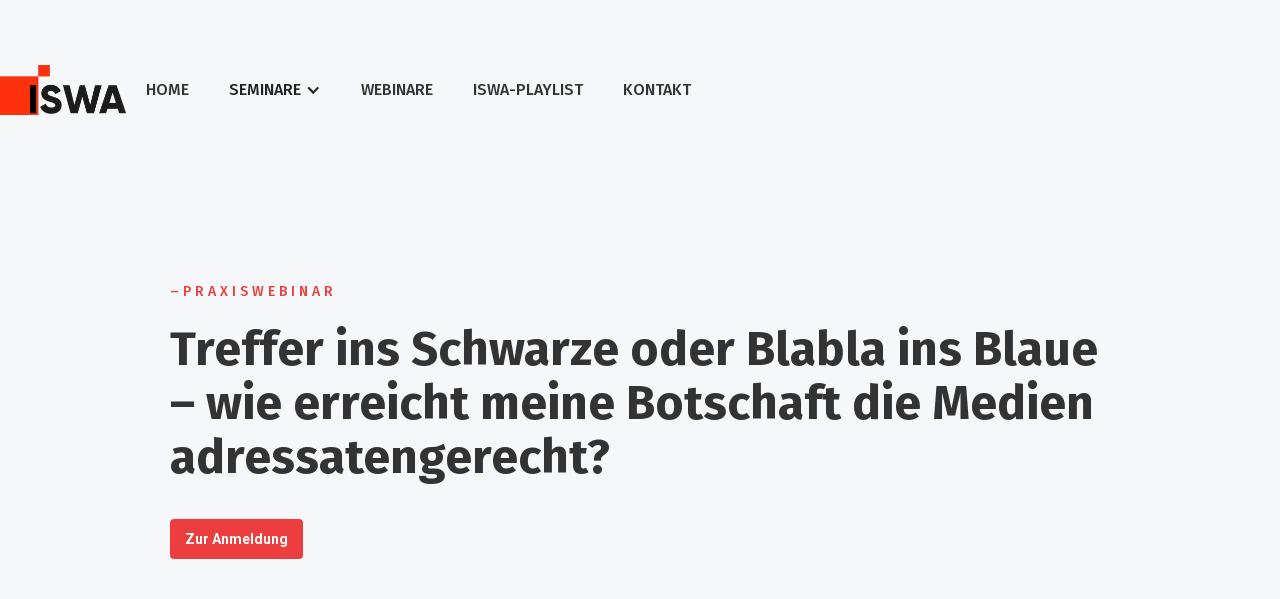

--- FILE ---
content_type: text/html
request_url: https://www.iswa-online.de/praxiswebinare/treffer-ins-schwarze-oder-blabla-ins-blaue-wie-erreicht-meine-botschaft-die-medien-adressatengerecht
body_size: 4961
content:
<!DOCTYPE html><!-- Last Published: Wed Jan 14 2026 08:35:39 GMT+0000 (Coordinated Universal Time) --><html data-wf-domain="www.iswa-online.de" data-wf-page="5ea9b6296406144a87a3c068" data-wf-site="5e946ca6071f2ff0bea84095" data-wf-collection="5ea9b629640614c14da3c066" data-wf-item-slug="treffer-ins-schwarze-oder-blabla-ins-blaue-wie-erreicht-meine-botschaft-die-medien-adressatengerecht"><head><meta charset="utf-8"/><title>ISWA</title><meta content="width=device-width, initial-scale=1" name="viewport"/><link href="https://cdn.prod.website-files.com/5e946ca6071f2ff0bea84095/css/iswa.webflow.shared.485c3e41c.css" rel="stylesheet" type="text/css" integrity="sha384-SFw+QcRB+jaE5df7/cbkNqp7mnQkI5U9aEy6DGA203iS2QpZlZle8TEMf0iaq0bh" crossorigin="anonymous"/><link href="https://fonts.googleapis.com" rel="preconnect"/><link href="https://fonts.gstatic.com" rel="preconnect" crossorigin="anonymous"/><script src="https://ajax.googleapis.com/ajax/libs/webfont/1.6.26/webfont.js" type="text/javascript"></script><script type="text/javascript">WebFont.load({  google: {    families: ["Roboto:100,100italic,300,300italic,regular,italic,500,500italic,700,700italic,900,900italic","Fira Sans:100,100italic,200,200italic,300,300italic,regular,italic,500,500italic,600,600italic,700,700italic,800,800italic,900,900italic"]  }});</script><script type="text/javascript">!function(o,c){var n=c.documentElement,t=" w-mod-";n.className+=t+"js",("ontouchstart"in o||o.DocumentTouch&&c instanceof DocumentTouch)&&(n.className+=t+"touch")}(window,document);</script><link href="https://cdn.prod.website-files.com/5e946ca6071f2ff0bea84095/5ea6cc3af0e20808375aee67_iswa-favicon.png" rel="shortcut icon" type="image/x-icon"/><link href="https://cdn.prod.website-files.com/5e946ca6071f2ff0bea84095/5ea6cc3f2e0b423265eb9f46_iswa-webclip.png" rel="apple-touch-icon"/><script src="https://www.google.com/recaptcha/api.js" type="text/javascript"></script></head><body class="body-3"><div data-collapse="medium" data-animation="default" data-duration="400" data-easing="ease" data-easing2="ease" role="banner" class="navbar w-nav"><div class="nav-container w-container"><a href="/" class="brand w-nav-brand"><img src="https://cdn.prod.website-files.com/5e946ca6071f2ff0bea84095/5e947055a5464b0fa91dee14_02_ISWA_Logo_s-r.png" height="50" alt="iswa logo" sizes="126.1328125px" srcset="https://cdn.prod.website-files.com/5e946ca6071f2ff0bea84095/5e947055a5464b0fa91dee14_02_ISWA_Logo_s-r-p-500.png 500w, https://cdn.prod.website-files.com/5e946ca6071f2ff0bea84095/5e947055a5464b0fa91dee14_02_ISWA_Logo_s-r.png 1660w"/></a><nav role="navigation" class="nav-menu w-nav-menu"><a href="/" data-w-id="ff97dfed-6387-9b84-77ea-5275fd313ac0" class="nav-item w-nav-link">Home</a><div data-hover="false" data-delay="0" class="dropdown w-dropdown"><div data-w-id="ebe47107-869c-8d32-8d04-2975bf3ef157" class="dropdown-toggle w-dropdown-toggle"><div class="w-icon-dropdown-toggle"></div><div>Seminare</div></div><nav class="dropdown-list w-dropdown-list"><a href="/politikseminare" data-w-id="ebe47107-869c-8d32-8d04-2975bf3ef15c" class="dropdown-link w-dropdown-link">Politikseminare</a><a href="/praxisseminare" data-w-id="ebe47107-869c-8d32-8d04-2975bf3ef15e" class="dropdown-link w-dropdown-link">Praxisseminare</a></nav></div><div data-hover="false" data-delay="0" class="dropdown hidden w-dropdown"><div data-w-id="5d4e57c3-0cdb-9614-8882-8c2afcf4e153" class="dropdown-toggle w-dropdown-toggle"><div class="w-icon-dropdown-toggle"></div><div>Webinare</div></div><nav class="w-dropdown-list"><a href="/politikwebinares" data-w-id="5d4e57c3-0cdb-9614-8882-8c2afcf4e158" class="dropdown-link w-dropdown-link">PolitikWebinare</a><a href="/praxiswebinares" data-w-id="5d4e57c3-0cdb-9614-8882-8c2afcf4e15a" class="dropdown-link w-dropdown-link">PraxisWebinare</a><a href="https://cdn.prod.website-files.com/5e946ca6071f2ff0bea84095/5fa1399d4db0f999a8bc6b42_ISWA_Webinar_Teilnahmehinweise.pdf" data-w-id="c39bdb02-a6ee-353a-69d4-ecc75131de87" target="_blank" class="dropdown-link w-dropdown-link">Teilnahmehinweise</a></nav></div><a href="/webinare" data-w-id="ff97dfed-6387-9b84-77ea-5275fd313ac8" class="nav-item w-nav-link">Webinare</a><a href="/iswa-playlist" data-w-id="a33db86a-a738-eac4-10e7-788ece33fb38" class="nav-item w-nav-link">ISWA-Playlist</a><a href="https://www.iswa-online.de/#contact" data-w-id="a5f9482e-713a-0a30-be80-ebe0a0ba2023" class="nav-item w-nav-link">Kontakt</a></nav><div class="menu-button w-nav-button"><div class="w-icon-nav-menu"></div></div></div></div><div class="seminar-page-header-section"><div class="seminar-page-header-wrapper"><div class="red-subheadline">–Praxiswebinar</div><h1 class="seminar-headline">Treffer ins Schwarze oder Blabla ins Blaue –  wie erreicht meine Botschaft die Medien adressatengerecht? </h1><a href="#Signup" class="header-button w-button">Zur Anmeldung</a></div></div><div class="seminar-content-section"><div class="seminar-content-wrapper"><div class="red-subheadline left-align">–Inhalt<br/><br/> <em>  </em></div><div class="paragraph w-richtext"><p>In der Verbands- und Unternehmenskommunikation ist es wie in der Liebe - entscheidend ist: Wie komme ich an? Und noch heute wie im Mittelalter macht der &quot;Cyrano-Effekt den Unterschied: Wurde überlegt, ob die Botschaft zum Empfänger passt?  </p><p>Viele Unternehmen und Organisationen kommunizieren nach wie vor im Glauben, dass die Fische nach jedem Köder schnappen, der ihnen in den Teich geworfen wird. &quot;One fits all&quot; lautet die Devise - und der Medienniederschlag lässt zu wünschen übrig. Dabei gilt es, in einer immer vielfältigeren Welt auch die Botschaften-Produktion diverser zu machen. Ob für die Pressearbeit oder bei öffentlichen Auftritten.  </p><p>Den Teilnehmenden werden in diesem Webinar noch einmal Basics vor Augen geführt sowie neue Phänomene und Methoden präsentiert. Der Praxisteil mit der Möglichkeit, eigene Ansätze einzubringen, kommt nicht zu kurz. Denn das Webinar soll nicht im digitalen Frontalunterrichtsmodus bleiben, sondern Experten vernetzen und voneinander lernen lassen.  </p><p> Was erwartet die Teilnehmer?</p><p>- Übersicht Zielgruppen- und Zieldefinition, Kernbotschaften, Ansprache</p><p>- &quot;Allying&quot;, &quot;On-off-production&quot; und andere Werkzeuge</p><p>- Best-practice-Sammlung in Breakout-Sessions </p><p>‍</p></div></div><div class="w-layout-grid grid vise-versa half"><div id="w-node-bfe5d38a-e6c0-4829-b360-bc890cc30fe1-87a3c068" class="seminar-grid-block"><div class="red-subheadline left-align">–Programm</div><div class="program-wrapper"><div class="text-block w-richtext"><p>10.00 Uhr        </p><p>„Das kann doch jeder“ – Warum Kommunikatoren nicht wie Fußballtrainer sind (Einführung)</p><p> </p><p>10.10 Uhr        </p><p>Vorstellungsrunde</p><p> </p><p>10.30 Uhr</p><p> Regeln und Tipps für die adressatengerechte Kommunikation</p><p> </p><p>11.30 Uhr        </p><p>Breakout in kleineren Gruppen </p><p> </p><p>12.00 Uhr        </p><p>„Kamera und Mikro aus“ (= Pause)</p><p> </p><p>12.15 Uhr       </p><p>Interaktive Sammlung von Beispielen und Erfolgsfaktoren</p><p> </p><p>12.45 Uhr        </p><p>Fragen</p><p> </p><p>13.00 Uhr        </p><p>Ende des Webinars</p><p> </p><p> </p><p><strong>Der Referent: </strong></p><p>Peter Haas, 52, Hauptgeschäftsführer beim Baden-Württembergischen Handwerkstag (BWHT), ist gelernter Journalist und war vor seinem Wechsel in die Interessenvertretung für mehrere Hörfunk- und Fernsehsender tätig, davon allein12 Jahre als Moderator aktueller und politischer Radiomagazine und vier Jahrein der Zentralredaktion von RTL. Den Einstieg in die Welt der Organisationen fand er als Pressesprecher einer Handwerkskammer, später war er Geschäftsführer für Kommunikation und Wirtschaftspolitik beim Arbeitgeberverband Nordmetall. Vor seiner aktuellen Tätigkeit für die Dachorganisation des Handwerks in Baden-Württemberg war er Hauptgeschäftsführer des Wirtschafts- und Arbeitgeberverbands Südwesttextil. In all den Verbandsjahren wirkte er auch immer wieder als Trainer für Führungskräfte und Pressesprecher sowie als Moderator von Diskussionsrunden. </p><p> </p><p>‍</p></div></div><a href="#Signup" class="seminar-signup-button w-button">Zur Anmeldung</a></div><div class="seminar-grid-block"><div class="red-subheadline left-align">–Informationen</div><div class="seminar-info-bullet"><img src="https://cdn.prod.website-files.com/5e946ca6071f2ff0bea84095/5e9d977e88f10f49e36d8fee_iswa-facilitator-icon.svg" alt="" class="icon"/><div class="text-block">Peter Haas, Hauptgeschäftsführer, Baden-Württembergischer Handwerkstag e.V., Stuttgart</div></div><div class="seminar-info-bullet"><img src="https://cdn.prod.website-files.com/5e946ca6071f2ff0bea84095/5e9d977d19e8043b5241e2b7_iswa-date-icon.svg" alt="" class="icon"/><div class="text-block">7.12.2022</div><div class="text-block"> – </div><div class="text-block">7.12.2022</div></div><div class="seminar-info-bullet"><img src="https://cdn.prod.website-files.com/5e946ca6071f2ff0bea84095/5e9d977eb99e410940919fb2_iswa-time-icon.svg" alt="" class="icon"/><div class="text-block">10.00 bis 13.00 Uhr</div></div></div><div class="seminar-grid-block"><div class="red-subheadline left-align">–Kosten</div><div class="text-block w-richtext"><p>Die Teilnahme an unseren ISWA-Webinaren ist kostenfrei. Die Kosten des Seminars trägt der gemeinnützige Verein ISWA im Rahmen seines Bildungsauftrags.</p><p>‍</p></div></div></div></div><div id="Signup" class="seminar-signup-section"><div class="seminar-signup-wrapper w-condition-invisible"><div class="red-subheadline left-align">–Anmeldung</div><div class="seminar-signup-content"><div class="text-block signup-form">ISWA selbst verlangt kein Entgelt für das Webinar.<br/><br/>Die Teilnahme ist nur nach ausdrücklicher Bestätigung durch ISWA möglich. </div><div class="text-block signup-form hide">ISWA selbst verlangt kein Entgelt für das Webinar.<br/><br/>Die Teilnahme ist nur nach ausdrücklicher Bestätigung durch ISWA möglich. </div><div class="form-block w-form"><form id="wf-form-Dumschat-Anmeldung-Praxiswebinare" name="wf-form-Dumschat-Anmeldung-Praxiswebinare" data-name="(Dumschat) Anmeldung Praxiswebinare" method="get" class="form" data-wf-page-id="5ea9b6296406144a87a3c068" data-wf-element-id="d6726d0a-371c-9c07-5b35-70f5e219c552"><div class="html-embed-2 w-embed"><input type="hidden" name="Seminar Name" value="Treffer ins Schwarze oder Blabla ins Blaue –  wie erreicht meine Botschaft die Medien adressatengerecht? "/></div><input class="text-field w-input" maxlength="256" name="Titel" data-name="Titel" placeholder="Titel" type="text" id="Titel"/><input class="text-field w-input" maxlength="256" name="Vorname" data-name="Vorname" placeholder="Vorname" type="text" id="Vorname" required=""/><input class="text-field w-input" maxlength="256" name="Name" data-name="Name" placeholder="Name" type="text" id="Name-8" required=""/><input class="text-field w-input" maxlength="256" name="Verband-Organisation" data-name="Verband / Organisation" placeholder="Verband / Organisation" type="text" id="Verband-Organisation"/><input class="text-field w-input" maxlength="256" name="Stra-e" data-name="Straße" placeholder="Straße" type="text" id="Stra-e"/><div class="contact-form-wrapper"><input class="text-field extra-space w-input" maxlength="256" name="PLZ" data-name="PLZ" placeholder="PLZ" type="text" id="PLZ"/><input class="text-field w-input" maxlength="256" name="Stadt" data-name="Stadt" placeholder="Stadt" type="text" id="Stadt"/></div><input class="text-field w-input" maxlength="256" name="Telefon" data-name="Telefon" placeholder="Telefon" type="tel" id="Telefon"/><input class="text-field w-input" maxlength="256" name="email" data-name="Email" placeholder="Email" type="email" id="email" required=""/><div class="html-embed-2 w-embed"><input type="hidden" name="Erstellerin" value=""/></div><label class="w-checkbox checkbox bottom-margin"><input type="checkbox" name="ISWA-Verteiler" id="ISWA Verteiler" data-name="ISWA Verteiler" class="w-checkbox-input"/><span for="ISWA-Verteiler" class="w-form-label">Aufnahme in den ISWA-Verteiler</span></label><div data-sitekey="6LeitwAVAAAAAJ3NphNV6yydpIdMyVqLfYf_r_S2" class="w-form-formrecaptcha g-recaptcha g-recaptcha-error g-recaptcha-disabled"></div><input type="submit" data-wait="Bitte warten..." class="seminar-signup-button w-button" value="Anmeldung senden"/></form><div class="w-form-done"><div>Vielen Dank! Ihre Anmeldung wurde versendet!</div></div><div class="w-form-fail"><div>Etwas ist schief gelaufen. Bitte überprüfen Sie Ihre Eingaben.</div></div></div></div></div></div><script src="https://d3e54v103j8qbb.cloudfront.net/js/jquery-3.5.1.min.dc5e7f18c8.js?site=5e946ca6071f2ff0bea84095" type="text/javascript" integrity="sha256-9/aliU8dGd2tb6OSsuzixeV4y/faTqgFtohetphbbj0=" crossorigin="anonymous"></script><script src="https://cdn.prod.website-files.com/5e946ca6071f2ff0bea84095/js/webflow.schunk.36b8fb49256177c8.js" type="text/javascript" integrity="sha384-4abIlA5/v7XaW1HMXKBgnUuhnjBYJ/Z9C1OSg4OhmVw9O3QeHJ/qJqFBERCDPv7G" crossorigin="anonymous"></script><script src="https://cdn.prod.website-files.com/5e946ca6071f2ff0bea84095/js/webflow.schunk.d246d49ebb3abcca.js" type="text/javascript" integrity="sha384-zhuMFMjLxiLC9Y1ZS3SyuyMR/al5gtaibQMjeUC7OYGZJyQGXt/+dYPHHqQH05o2" crossorigin="anonymous"></script><script src="https://cdn.prod.website-files.com/5e946ca6071f2ff0bea84095/js/webflow.48c8f116.5dd23700fd7acc69.js" type="text/javascript" integrity="sha384-QGQX6AO8JQkrnTKI5uV2PtyXhogVRyy1PCN4zytRg2A0w4eE+jq770/pmfSGOlmE" crossorigin="anonymous"></script></body></html>

--- FILE ---
content_type: text/html; charset=utf-8
request_url: https://www.google.com/recaptcha/api2/anchor?ar=1&k=6LeitwAVAAAAAJ3NphNV6yydpIdMyVqLfYf_r_S2&co=aHR0cHM6Ly93d3cuaXN3YS1vbmxpbmUuZGU6NDQz&hl=en&v=PoyoqOPhxBO7pBk68S4YbpHZ&size=normal&anchor-ms=20000&execute-ms=30000&cb=b1e3u0rxxmgd
body_size: 49710
content:
<!DOCTYPE HTML><html dir="ltr" lang="en"><head><meta http-equiv="Content-Type" content="text/html; charset=UTF-8">
<meta http-equiv="X-UA-Compatible" content="IE=edge">
<title>reCAPTCHA</title>
<style type="text/css">
/* cyrillic-ext */
@font-face {
  font-family: 'Roboto';
  font-style: normal;
  font-weight: 400;
  font-stretch: 100%;
  src: url(//fonts.gstatic.com/s/roboto/v48/KFO7CnqEu92Fr1ME7kSn66aGLdTylUAMa3GUBHMdazTgWw.woff2) format('woff2');
  unicode-range: U+0460-052F, U+1C80-1C8A, U+20B4, U+2DE0-2DFF, U+A640-A69F, U+FE2E-FE2F;
}
/* cyrillic */
@font-face {
  font-family: 'Roboto';
  font-style: normal;
  font-weight: 400;
  font-stretch: 100%;
  src: url(//fonts.gstatic.com/s/roboto/v48/KFO7CnqEu92Fr1ME7kSn66aGLdTylUAMa3iUBHMdazTgWw.woff2) format('woff2');
  unicode-range: U+0301, U+0400-045F, U+0490-0491, U+04B0-04B1, U+2116;
}
/* greek-ext */
@font-face {
  font-family: 'Roboto';
  font-style: normal;
  font-weight: 400;
  font-stretch: 100%;
  src: url(//fonts.gstatic.com/s/roboto/v48/KFO7CnqEu92Fr1ME7kSn66aGLdTylUAMa3CUBHMdazTgWw.woff2) format('woff2');
  unicode-range: U+1F00-1FFF;
}
/* greek */
@font-face {
  font-family: 'Roboto';
  font-style: normal;
  font-weight: 400;
  font-stretch: 100%;
  src: url(//fonts.gstatic.com/s/roboto/v48/KFO7CnqEu92Fr1ME7kSn66aGLdTylUAMa3-UBHMdazTgWw.woff2) format('woff2');
  unicode-range: U+0370-0377, U+037A-037F, U+0384-038A, U+038C, U+038E-03A1, U+03A3-03FF;
}
/* math */
@font-face {
  font-family: 'Roboto';
  font-style: normal;
  font-weight: 400;
  font-stretch: 100%;
  src: url(//fonts.gstatic.com/s/roboto/v48/KFO7CnqEu92Fr1ME7kSn66aGLdTylUAMawCUBHMdazTgWw.woff2) format('woff2');
  unicode-range: U+0302-0303, U+0305, U+0307-0308, U+0310, U+0312, U+0315, U+031A, U+0326-0327, U+032C, U+032F-0330, U+0332-0333, U+0338, U+033A, U+0346, U+034D, U+0391-03A1, U+03A3-03A9, U+03B1-03C9, U+03D1, U+03D5-03D6, U+03F0-03F1, U+03F4-03F5, U+2016-2017, U+2034-2038, U+203C, U+2040, U+2043, U+2047, U+2050, U+2057, U+205F, U+2070-2071, U+2074-208E, U+2090-209C, U+20D0-20DC, U+20E1, U+20E5-20EF, U+2100-2112, U+2114-2115, U+2117-2121, U+2123-214F, U+2190, U+2192, U+2194-21AE, U+21B0-21E5, U+21F1-21F2, U+21F4-2211, U+2213-2214, U+2216-22FF, U+2308-230B, U+2310, U+2319, U+231C-2321, U+2336-237A, U+237C, U+2395, U+239B-23B7, U+23D0, U+23DC-23E1, U+2474-2475, U+25AF, U+25B3, U+25B7, U+25BD, U+25C1, U+25CA, U+25CC, U+25FB, U+266D-266F, U+27C0-27FF, U+2900-2AFF, U+2B0E-2B11, U+2B30-2B4C, U+2BFE, U+3030, U+FF5B, U+FF5D, U+1D400-1D7FF, U+1EE00-1EEFF;
}
/* symbols */
@font-face {
  font-family: 'Roboto';
  font-style: normal;
  font-weight: 400;
  font-stretch: 100%;
  src: url(//fonts.gstatic.com/s/roboto/v48/KFO7CnqEu92Fr1ME7kSn66aGLdTylUAMaxKUBHMdazTgWw.woff2) format('woff2');
  unicode-range: U+0001-000C, U+000E-001F, U+007F-009F, U+20DD-20E0, U+20E2-20E4, U+2150-218F, U+2190, U+2192, U+2194-2199, U+21AF, U+21E6-21F0, U+21F3, U+2218-2219, U+2299, U+22C4-22C6, U+2300-243F, U+2440-244A, U+2460-24FF, U+25A0-27BF, U+2800-28FF, U+2921-2922, U+2981, U+29BF, U+29EB, U+2B00-2BFF, U+4DC0-4DFF, U+FFF9-FFFB, U+10140-1018E, U+10190-1019C, U+101A0, U+101D0-101FD, U+102E0-102FB, U+10E60-10E7E, U+1D2C0-1D2D3, U+1D2E0-1D37F, U+1F000-1F0FF, U+1F100-1F1AD, U+1F1E6-1F1FF, U+1F30D-1F30F, U+1F315, U+1F31C, U+1F31E, U+1F320-1F32C, U+1F336, U+1F378, U+1F37D, U+1F382, U+1F393-1F39F, U+1F3A7-1F3A8, U+1F3AC-1F3AF, U+1F3C2, U+1F3C4-1F3C6, U+1F3CA-1F3CE, U+1F3D4-1F3E0, U+1F3ED, U+1F3F1-1F3F3, U+1F3F5-1F3F7, U+1F408, U+1F415, U+1F41F, U+1F426, U+1F43F, U+1F441-1F442, U+1F444, U+1F446-1F449, U+1F44C-1F44E, U+1F453, U+1F46A, U+1F47D, U+1F4A3, U+1F4B0, U+1F4B3, U+1F4B9, U+1F4BB, U+1F4BF, U+1F4C8-1F4CB, U+1F4D6, U+1F4DA, U+1F4DF, U+1F4E3-1F4E6, U+1F4EA-1F4ED, U+1F4F7, U+1F4F9-1F4FB, U+1F4FD-1F4FE, U+1F503, U+1F507-1F50B, U+1F50D, U+1F512-1F513, U+1F53E-1F54A, U+1F54F-1F5FA, U+1F610, U+1F650-1F67F, U+1F687, U+1F68D, U+1F691, U+1F694, U+1F698, U+1F6AD, U+1F6B2, U+1F6B9-1F6BA, U+1F6BC, U+1F6C6-1F6CF, U+1F6D3-1F6D7, U+1F6E0-1F6EA, U+1F6F0-1F6F3, U+1F6F7-1F6FC, U+1F700-1F7FF, U+1F800-1F80B, U+1F810-1F847, U+1F850-1F859, U+1F860-1F887, U+1F890-1F8AD, U+1F8B0-1F8BB, U+1F8C0-1F8C1, U+1F900-1F90B, U+1F93B, U+1F946, U+1F984, U+1F996, U+1F9E9, U+1FA00-1FA6F, U+1FA70-1FA7C, U+1FA80-1FA89, U+1FA8F-1FAC6, U+1FACE-1FADC, U+1FADF-1FAE9, U+1FAF0-1FAF8, U+1FB00-1FBFF;
}
/* vietnamese */
@font-face {
  font-family: 'Roboto';
  font-style: normal;
  font-weight: 400;
  font-stretch: 100%;
  src: url(//fonts.gstatic.com/s/roboto/v48/KFO7CnqEu92Fr1ME7kSn66aGLdTylUAMa3OUBHMdazTgWw.woff2) format('woff2');
  unicode-range: U+0102-0103, U+0110-0111, U+0128-0129, U+0168-0169, U+01A0-01A1, U+01AF-01B0, U+0300-0301, U+0303-0304, U+0308-0309, U+0323, U+0329, U+1EA0-1EF9, U+20AB;
}
/* latin-ext */
@font-face {
  font-family: 'Roboto';
  font-style: normal;
  font-weight: 400;
  font-stretch: 100%;
  src: url(//fonts.gstatic.com/s/roboto/v48/KFO7CnqEu92Fr1ME7kSn66aGLdTylUAMa3KUBHMdazTgWw.woff2) format('woff2');
  unicode-range: U+0100-02BA, U+02BD-02C5, U+02C7-02CC, U+02CE-02D7, U+02DD-02FF, U+0304, U+0308, U+0329, U+1D00-1DBF, U+1E00-1E9F, U+1EF2-1EFF, U+2020, U+20A0-20AB, U+20AD-20C0, U+2113, U+2C60-2C7F, U+A720-A7FF;
}
/* latin */
@font-face {
  font-family: 'Roboto';
  font-style: normal;
  font-weight: 400;
  font-stretch: 100%;
  src: url(//fonts.gstatic.com/s/roboto/v48/KFO7CnqEu92Fr1ME7kSn66aGLdTylUAMa3yUBHMdazQ.woff2) format('woff2');
  unicode-range: U+0000-00FF, U+0131, U+0152-0153, U+02BB-02BC, U+02C6, U+02DA, U+02DC, U+0304, U+0308, U+0329, U+2000-206F, U+20AC, U+2122, U+2191, U+2193, U+2212, U+2215, U+FEFF, U+FFFD;
}
/* cyrillic-ext */
@font-face {
  font-family: 'Roboto';
  font-style: normal;
  font-weight: 500;
  font-stretch: 100%;
  src: url(//fonts.gstatic.com/s/roboto/v48/KFO7CnqEu92Fr1ME7kSn66aGLdTylUAMa3GUBHMdazTgWw.woff2) format('woff2');
  unicode-range: U+0460-052F, U+1C80-1C8A, U+20B4, U+2DE0-2DFF, U+A640-A69F, U+FE2E-FE2F;
}
/* cyrillic */
@font-face {
  font-family: 'Roboto';
  font-style: normal;
  font-weight: 500;
  font-stretch: 100%;
  src: url(//fonts.gstatic.com/s/roboto/v48/KFO7CnqEu92Fr1ME7kSn66aGLdTylUAMa3iUBHMdazTgWw.woff2) format('woff2');
  unicode-range: U+0301, U+0400-045F, U+0490-0491, U+04B0-04B1, U+2116;
}
/* greek-ext */
@font-face {
  font-family: 'Roboto';
  font-style: normal;
  font-weight: 500;
  font-stretch: 100%;
  src: url(//fonts.gstatic.com/s/roboto/v48/KFO7CnqEu92Fr1ME7kSn66aGLdTylUAMa3CUBHMdazTgWw.woff2) format('woff2');
  unicode-range: U+1F00-1FFF;
}
/* greek */
@font-face {
  font-family: 'Roboto';
  font-style: normal;
  font-weight: 500;
  font-stretch: 100%;
  src: url(//fonts.gstatic.com/s/roboto/v48/KFO7CnqEu92Fr1ME7kSn66aGLdTylUAMa3-UBHMdazTgWw.woff2) format('woff2');
  unicode-range: U+0370-0377, U+037A-037F, U+0384-038A, U+038C, U+038E-03A1, U+03A3-03FF;
}
/* math */
@font-face {
  font-family: 'Roboto';
  font-style: normal;
  font-weight: 500;
  font-stretch: 100%;
  src: url(//fonts.gstatic.com/s/roboto/v48/KFO7CnqEu92Fr1ME7kSn66aGLdTylUAMawCUBHMdazTgWw.woff2) format('woff2');
  unicode-range: U+0302-0303, U+0305, U+0307-0308, U+0310, U+0312, U+0315, U+031A, U+0326-0327, U+032C, U+032F-0330, U+0332-0333, U+0338, U+033A, U+0346, U+034D, U+0391-03A1, U+03A3-03A9, U+03B1-03C9, U+03D1, U+03D5-03D6, U+03F0-03F1, U+03F4-03F5, U+2016-2017, U+2034-2038, U+203C, U+2040, U+2043, U+2047, U+2050, U+2057, U+205F, U+2070-2071, U+2074-208E, U+2090-209C, U+20D0-20DC, U+20E1, U+20E5-20EF, U+2100-2112, U+2114-2115, U+2117-2121, U+2123-214F, U+2190, U+2192, U+2194-21AE, U+21B0-21E5, U+21F1-21F2, U+21F4-2211, U+2213-2214, U+2216-22FF, U+2308-230B, U+2310, U+2319, U+231C-2321, U+2336-237A, U+237C, U+2395, U+239B-23B7, U+23D0, U+23DC-23E1, U+2474-2475, U+25AF, U+25B3, U+25B7, U+25BD, U+25C1, U+25CA, U+25CC, U+25FB, U+266D-266F, U+27C0-27FF, U+2900-2AFF, U+2B0E-2B11, U+2B30-2B4C, U+2BFE, U+3030, U+FF5B, U+FF5D, U+1D400-1D7FF, U+1EE00-1EEFF;
}
/* symbols */
@font-face {
  font-family: 'Roboto';
  font-style: normal;
  font-weight: 500;
  font-stretch: 100%;
  src: url(//fonts.gstatic.com/s/roboto/v48/KFO7CnqEu92Fr1ME7kSn66aGLdTylUAMaxKUBHMdazTgWw.woff2) format('woff2');
  unicode-range: U+0001-000C, U+000E-001F, U+007F-009F, U+20DD-20E0, U+20E2-20E4, U+2150-218F, U+2190, U+2192, U+2194-2199, U+21AF, U+21E6-21F0, U+21F3, U+2218-2219, U+2299, U+22C4-22C6, U+2300-243F, U+2440-244A, U+2460-24FF, U+25A0-27BF, U+2800-28FF, U+2921-2922, U+2981, U+29BF, U+29EB, U+2B00-2BFF, U+4DC0-4DFF, U+FFF9-FFFB, U+10140-1018E, U+10190-1019C, U+101A0, U+101D0-101FD, U+102E0-102FB, U+10E60-10E7E, U+1D2C0-1D2D3, U+1D2E0-1D37F, U+1F000-1F0FF, U+1F100-1F1AD, U+1F1E6-1F1FF, U+1F30D-1F30F, U+1F315, U+1F31C, U+1F31E, U+1F320-1F32C, U+1F336, U+1F378, U+1F37D, U+1F382, U+1F393-1F39F, U+1F3A7-1F3A8, U+1F3AC-1F3AF, U+1F3C2, U+1F3C4-1F3C6, U+1F3CA-1F3CE, U+1F3D4-1F3E0, U+1F3ED, U+1F3F1-1F3F3, U+1F3F5-1F3F7, U+1F408, U+1F415, U+1F41F, U+1F426, U+1F43F, U+1F441-1F442, U+1F444, U+1F446-1F449, U+1F44C-1F44E, U+1F453, U+1F46A, U+1F47D, U+1F4A3, U+1F4B0, U+1F4B3, U+1F4B9, U+1F4BB, U+1F4BF, U+1F4C8-1F4CB, U+1F4D6, U+1F4DA, U+1F4DF, U+1F4E3-1F4E6, U+1F4EA-1F4ED, U+1F4F7, U+1F4F9-1F4FB, U+1F4FD-1F4FE, U+1F503, U+1F507-1F50B, U+1F50D, U+1F512-1F513, U+1F53E-1F54A, U+1F54F-1F5FA, U+1F610, U+1F650-1F67F, U+1F687, U+1F68D, U+1F691, U+1F694, U+1F698, U+1F6AD, U+1F6B2, U+1F6B9-1F6BA, U+1F6BC, U+1F6C6-1F6CF, U+1F6D3-1F6D7, U+1F6E0-1F6EA, U+1F6F0-1F6F3, U+1F6F7-1F6FC, U+1F700-1F7FF, U+1F800-1F80B, U+1F810-1F847, U+1F850-1F859, U+1F860-1F887, U+1F890-1F8AD, U+1F8B0-1F8BB, U+1F8C0-1F8C1, U+1F900-1F90B, U+1F93B, U+1F946, U+1F984, U+1F996, U+1F9E9, U+1FA00-1FA6F, U+1FA70-1FA7C, U+1FA80-1FA89, U+1FA8F-1FAC6, U+1FACE-1FADC, U+1FADF-1FAE9, U+1FAF0-1FAF8, U+1FB00-1FBFF;
}
/* vietnamese */
@font-face {
  font-family: 'Roboto';
  font-style: normal;
  font-weight: 500;
  font-stretch: 100%;
  src: url(//fonts.gstatic.com/s/roboto/v48/KFO7CnqEu92Fr1ME7kSn66aGLdTylUAMa3OUBHMdazTgWw.woff2) format('woff2');
  unicode-range: U+0102-0103, U+0110-0111, U+0128-0129, U+0168-0169, U+01A0-01A1, U+01AF-01B0, U+0300-0301, U+0303-0304, U+0308-0309, U+0323, U+0329, U+1EA0-1EF9, U+20AB;
}
/* latin-ext */
@font-face {
  font-family: 'Roboto';
  font-style: normal;
  font-weight: 500;
  font-stretch: 100%;
  src: url(//fonts.gstatic.com/s/roboto/v48/KFO7CnqEu92Fr1ME7kSn66aGLdTylUAMa3KUBHMdazTgWw.woff2) format('woff2');
  unicode-range: U+0100-02BA, U+02BD-02C5, U+02C7-02CC, U+02CE-02D7, U+02DD-02FF, U+0304, U+0308, U+0329, U+1D00-1DBF, U+1E00-1E9F, U+1EF2-1EFF, U+2020, U+20A0-20AB, U+20AD-20C0, U+2113, U+2C60-2C7F, U+A720-A7FF;
}
/* latin */
@font-face {
  font-family: 'Roboto';
  font-style: normal;
  font-weight: 500;
  font-stretch: 100%;
  src: url(//fonts.gstatic.com/s/roboto/v48/KFO7CnqEu92Fr1ME7kSn66aGLdTylUAMa3yUBHMdazQ.woff2) format('woff2');
  unicode-range: U+0000-00FF, U+0131, U+0152-0153, U+02BB-02BC, U+02C6, U+02DA, U+02DC, U+0304, U+0308, U+0329, U+2000-206F, U+20AC, U+2122, U+2191, U+2193, U+2212, U+2215, U+FEFF, U+FFFD;
}
/* cyrillic-ext */
@font-face {
  font-family: 'Roboto';
  font-style: normal;
  font-weight: 900;
  font-stretch: 100%;
  src: url(//fonts.gstatic.com/s/roboto/v48/KFO7CnqEu92Fr1ME7kSn66aGLdTylUAMa3GUBHMdazTgWw.woff2) format('woff2');
  unicode-range: U+0460-052F, U+1C80-1C8A, U+20B4, U+2DE0-2DFF, U+A640-A69F, U+FE2E-FE2F;
}
/* cyrillic */
@font-face {
  font-family: 'Roboto';
  font-style: normal;
  font-weight: 900;
  font-stretch: 100%;
  src: url(//fonts.gstatic.com/s/roboto/v48/KFO7CnqEu92Fr1ME7kSn66aGLdTylUAMa3iUBHMdazTgWw.woff2) format('woff2');
  unicode-range: U+0301, U+0400-045F, U+0490-0491, U+04B0-04B1, U+2116;
}
/* greek-ext */
@font-face {
  font-family: 'Roboto';
  font-style: normal;
  font-weight: 900;
  font-stretch: 100%;
  src: url(//fonts.gstatic.com/s/roboto/v48/KFO7CnqEu92Fr1ME7kSn66aGLdTylUAMa3CUBHMdazTgWw.woff2) format('woff2');
  unicode-range: U+1F00-1FFF;
}
/* greek */
@font-face {
  font-family: 'Roboto';
  font-style: normal;
  font-weight: 900;
  font-stretch: 100%;
  src: url(//fonts.gstatic.com/s/roboto/v48/KFO7CnqEu92Fr1ME7kSn66aGLdTylUAMa3-UBHMdazTgWw.woff2) format('woff2');
  unicode-range: U+0370-0377, U+037A-037F, U+0384-038A, U+038C, U+038E-03A1, U+03A3-03FF;
}
/* math */
@font-face {
  font-family: 'Roboto';
  font-style: normal;
  font-weight: 900;
  font-stretch: 100%;
  src: url(//fonts.gstatic.com/s/roboto/v48/KFO7CnqEu92Fr1ME7kSn66aGLdTylUAMawCUBHMdazTgWw.woff2) format('woff2');
  unicode-range: U+0302-0303, U+0305, U+0307-0308, U+0310, U+0312, U+0315, U+031A, U+0326-0327, U+032C, U+032F-0330, U+0332-0333, U+0338, U+033A, U+0346, U+034D, U+0391-03A1, U+03A3-03A9, U+03B1-03C9, U+03D1, U+03D5-03D6, U+03F0-03F1, U+03F4-03F5, U+2016-2017, U+2034-2038, U+203C, U+2040, U+2043, U+2047, U+2050, U+2057, U+205F, U+2070-2071, U+2074-208E, U+2090-209C, U+20D0-20DC, U+20E1, U+20E5-20EF, U+2100-2112, U+2114-2115, U+2117-2121, U+2123-214F, U+2190, U+2192, U+2194-21AE, U+21B0-21E5, U+21F1-21F2, U+21F4-2211, U+2213-2214, U+2216-22FF, U+2308-230B, U+2310, U+2319, U+231C-2321, U+2336-237A, U+237C, U+2395, U+239B-23B7, U+23D0, U+23DC-23E1, U+2474-2475, U+25AF, U+25B3, U+25B7, U+25BD, U+25C1, U+25CA, U+25CC, U+25FB, U+266D-266F, U+27C0-27FF, U+2900-2AFF, U+2B0E-2B11, U+2B30-2B4C, U+2BFE, U+3030, U+FF5B, U+FF5D, U+1D400-1D7FF, U+1EE00-1EEFF;
}
/* symbols */
@font-face {
  font-family: 'Roboto';
  font-style: normal;
  font-weight: 900;
  font-stretch: 100%;
  src: url(//fonts.gstatic.com/s/roboto/v48/KFO7CnqEu92Fr1ME7kSn66aGLdTylUAMaxKUBHMdazTgWw.woff2) format('woff2');
  unicode-range: U+0001-000C, U+000E-001F, U+007F-009F, U+20DD-20E0, U+20E2-20E4, U+2150-218F, U+2190, U+2192, U+2194-2199, U+21AF, U+21E6-21F0, U+21F3, U+2218-2219, U+2299, U+22C4-22C6, U+2300-243F, U+2440-244A, U+2460-24FF, U+25A0-27BF, U+2800-28FF, U+2921-2922, U+2981, U+29BF, U+29EB, U+2B00-2BFF, U+4DC0-4DFF, U+FFF9-FFFB, U+10140-1018E, U+10190-1019C, U+101A0, U+101D0-101FD, U+102E0-102FB, U+10E60-10E7E, U+1D2C0-1D2D3, U+1D2E0-1D37F, U+1F000-1F0FF, U+1F100-1F1AD, U+1F1E6-1F1FF, U+1F30D-1F30F, U+1F315, U+1F31C, U+1F31E, U+1F320-1F32C, U+1F336, U+1F378, U+1F37D, U+1F382, U+1F393-1F39F, U+1F3A7-1F3A8, U+1F3AC-1F3AF, U+1F3C2, U+1F3C4-1F3C6, U+1F3CA-1F3CE, U+1F3D4-1F3E0, U+1F3ED, U+1F3F1-1F3F3, U+1F3F5-1F3F7, U+1F408, U+1F415, U+1F41F, U+1F426, U+1F43F, U+1F441-1F442, U+1F444, U+1F446-1F449, U+1F44C-1F44E, U+1F453, U+1F46A, U+1F47D, U+1F4A3, U+1F4B0, U+1F4B3, U+1F4B9, U+1F4BB, U+1F4BF, U+1F4C8-1F4CB, U+1F4D6, U+1F4DA, U+1F4DF, U+1F4E3-1F4E6, U+1F4EA-1F4ED, U+1F4F7, U+1F4F9-1F4FB, U+1F4FD-1F4FE, U+1F503, U+1F507-1F50B, U+1F50D, U+1F512-1F513, U+1F53E-1F54A, U+1F54F-1F5FA, U+1F610, U+1F650-1F67F, U+1F687, U+1F68D, U+1F691, U+1F694, U+1F698, U+1F6AD, U+1F6B2, U+1F6B9-1F6BA, U+1F6BC, U+1F6C6-1F6CF, U+1F6D3-1F6D7, U+1F6E0-1F6EA, U+1F6F0-1F6F3, U+1F6F7-1F6FC, U+1F700-1F7FF, U+1F800-1F80B, U+1F810-1F847, U+1F850-1F859, U+1F860-1F887, U+1F890-1F8AD, U+1F8B0-1F8BB, U+1F8C0-1F8C1, U+1F900-1F90B, U+1F93B, U+1F946, U+1F984, U+1F996, U+1F9E9, U+1FA00-1FA6F, U+1FA70-1FA7C, U+1FA80-1FA89, U+1FA8F-1FAC6, U+1FACE-1FADC, U+1FADF-1FAE9, U+1FAF0-1FAF8, U+1FB00-1FBFF;
}
/* vietnamese */
@font-face {
  font-family: 'Roboto';
  font-style: normal;
  font-weight: 900;
  font-stretch: 100%;
  src: url(//fonts.gstatic.com/s/roboto/v48/KFO7CnqEu92Fr1ME7kSn66aGLdTylUAMa3OUBHMdazTgWw.woff2) format('woff2');
  unicode-range: U+0102-0103, U+0110-0111, U+0128-0129, U+0168-0169, U+01A0-01A1, U+01AF-01B0, U+0300-0301, U+0303-0304, U+0308-0309, U+0323, U+0329, U+1EA0-1EF9, U+20AB;
}
/* latin-ext */
@font-face {
  font-family: 'Roboto';
  font-style: normal;
  font-weight: 900;
  font-stretch: 100%;
  src: url(//fonts.gstatic.com/s/roboto/v48/KFO7CnqEu92Fr1ME7kSn66aGLdTylUAMa3KUBHMdazTgWw.woff2) format('woff2');
  unicode-range: U+0100-02BA, U+02BD-02C5, U+02C7-02CC, U+02CE-02D7, U+02DD-02FF, U+0304, U+0308, U+0329, U+1D00-1DBF, U+1E00-1E9F, U+1EF2-1EFF, U+2020, U+20A0-20AB, U+20AD-20C0, U+2113, U+2C60-2C7F, U+A720-A7FF;
}
/* latin */
@font-face {
  font-family: 'Roboto';
  font-style: normal;
  font-weight: 900;
  font-stretch: 100%;
  src: url(//fonts.gstatic.com/s/roboto/v48/KFO7CnqEu92Fr1ME7kSn66aGLdTylUAMa3yUBHMdazQ.woff2) format('woff2');
  unicode-range: U+0000-00FF, U+0131, U+0152-0153, U+02BB-02BC, U+02C6, U+02DA, U+02DC, U+0304, U+0308, U+0329, U+2000-206F, U+20AC, U+2122, U+2191, U+2193, U+2212, U+2215, U+FEFF, U+FFFD;
}

</style>
<link rel="stylesheet" type="text/css" href="https://www.gstatic.com/recaptcha/releases/PoyoqOPhxBO7pBk68S4YbpHZ/styles__ltr.css">
<script nonce="_6PsX6UfeLTcLkrYq-5QbA" type="text/javascript">window['__recaptcha_api'] = 'https://www.google.com/recaptcha/api2/';</script>
<script type="text/javascript" src="https://www.gstatic.com/recaptcha/releases/PoyoqOPhxBO7pBk68S4YbpHZ/recaptcha__en.js" nonce="_6PsX6UfeLTcLkrYq-5QbA">
      
    </script></head>
<body><div id="rc-anchor-alert" class="rc-anchor-alert"></div>
<input type="hidden" id="recaptcha-token" value="[base64]">
<script type="text/javascript" nonce="_6PsX6UfeLTcLkrYq-5QbA">
      recaptcha.anchor.Main.init("[\x22ainput\x22,[\x22bgdata\x22,\x22\x22,\[base64]/[base64]/[base64]/ZyhXLGgpOnEoW04sMjEsbF0sVywwKSxoKSxmYWxzZSxmYWxzZSl9Y2F0Y2goayl7RygzNTgsVyk/[base64]/[base64]/[base64]/[base64]/[base64]/[base64]/[base64]/bmV3IEJbT10oRFswXSk6dz09Mj9uZXcgQltPXShEWzBdLERbMV0pOnc9PTM/bmV3IEJbT10oRFswXSxEWzFdLERbMl0pOnc9PTQ/[base64]/[base64]/[base64]/[base64]/[base64]\\u003d\x22,\[base64]\\u003d\x22,\x22w7nCkVTClEbDlsOSw7cTY8K3VMKZEm3CkS4Rw5HCm8OSwq5jw6vDtsKqwoDDvnA6NcOAwo/Cv8Kow51pS8O4U3vCssO+IxvDv8KWf8KaY0dwZVdAw54cWXpUfMOzfsK/w53CvsKVw5Y0T8KLQcKOKSJfG8Kcw4zDuWfDkUHCvlTCvmpgF8KwZsOew6dJw40pwpVrICnCvcKKaQfDssKAasKuw4xPw7htPcK0w4HCvsOfwqbDigHDt8Kcw5LCscKUcn/CuEwNasODwqrDmsKvwpB/[base64]/DgHR6N2kxcsKdw4BeQAEWIsKRfDbDg8KlAUXCs8KLOsOBOFDDosKmw6V2KMKjw7RmwrjDrmxpw5jCg2bDhnrCncKYw5fCrSh4BMOXw6oUeybCicKuB0wRw5MeJcOrUTNBTMOkwo1VYMK3w4/[base64]/[base64]/Cu8OxViY5w5jCgMODw5vDmSwrKhlgw5rDucOKFFXDqmHDsMOSW2fCrcORSMKGwqvDhMOBw5/CksKkwpNjw4MQwpNAw4zDg0PCiWDDpHTDrcKZw5bDszB1wpBTd8KzBMKoBcO6wqPCo8K5ecKZwr9rO056OcKzFMOcw6wLwoJBY8K1woYFbCVkw5BrVsKNwo0uw5XDpGt/[base64]/CmQfCl8KfOFtDw7fDgMK5FmfCgcKxw60uWG/DiELCksKHwrDCm0wpwobCtR/CvsKzwoAZw48xw4nDvDgsNsO8w77Du3cjGcObUsO0ICbDi8KafgTCucOMw4Ydwr8iBQHCmsOjwqUKSMOhwqQnNMOwRMOGPMOECAR+w5cwwrFKw4HDuWHCpjPCs8KbworCrMKJAsK/w5nCjj/Dr8OqdMO1dU0VOywACsKMwrPCtFkXw6DCsGHCmD/CtDNZwoHDg8K3w4VXGlsNw5XCnnTDssKWHmltw6NuY8OGw78twq1jwoXDsXHDjwh+w6I4wqRIw4DCnMOtwrPDocOdw7E/OsORw53ClwrCnMOEcl7CtVfCmMOgEQbDicKUYT3CrMOwwp0rICcEwrPDgjAyXsOxaMKBwrfCnQPDisKaY8OSw4zDmAkjWhHChUHCvMKnw61Swr/CucOXwrzDthnDucKzw4PCkToWwqXCnCHDg8KMJScTB1zDv8OZfCvDnsK9wr4Iw6PClVwWw7oow73CniHCg8O5w77CgsO6EMOXJ8OiLsOAIcK2w5kTbsOTw4bCn0FVSMOaH8KHZcOrHcOeHiLCpMKDw6I/XgXDkgLDu8OywpDCjB8ww75Zw5zDt0PCinN3wqbDvcK+w5/[base64]/DlsO+w5HDtS/Cn0TDnW7DqEAJcn0+Qy/CvcKBa2obw4fCi8KOwoNWCcODwodRZQrCrGs9w7/CpsOjw4bDu285aznCnlNQwpM1GcOpwrPCqxvDvMO8w6Ehwro6w5xFw7kowo7DlMOkw5XCrsOmLcKIw7Rjw6LCkBstU8OQEcKJw5HDisKtwqvDjcKjXsK1w4jCoTd8wrVJwoVzUzXDi3DDsTdIYjsgw4V/EsOdC8KAw5xkNcKjCMO7aiATw5jCksKpw7LDpnbDiCzDv0tZw4NwwpZlwrHCpxJWwqXDgA8ND8Kzwq1Kwr7Cj8Klw64ZwqAbOcKNcETDoG5/AsKoBxUfwqjCrcOLYsOUHFwhw5tJTsKqBsKgw7V1w7TCoMOwQws1w40AwovCiSLCoMKrWMOJFR3DrcOTwrl8w440w5TDvE/Dq2Fyw5I5KTvDkTsuBcOHwrTDp2cfw6rCicOwQVtzw5rCvcOkw43Dg8OFUBRdwpELwqbCuD88RiPDkRPCksOmwoPCnjhpD8KtB8O8wobDrlPCnlzCpMKwAk8dw69AK3HDmcOlSsOkw73Di2jCv8Kqw455QlNGw47CmMK8wpUbw4PDmU/DnzHDlWlqw7PDicKqwoHDjMK6w4TDoyA0w4MaSsK4c0bCkTbDmEotw4QICmASJsKZwrtpXXEwYVbCriLCnsKEAcKHcEbCjiI/w7NDw7LCkWFLw50MTUHCg8KEwocnw7vCvMO8RAcWw4zCscOfwq1jJsOjwqlnw5HDoMO6wpoNw7Z/w7jCjMOwWSHDhEPChMOsQhpbw5tFOFrDv8KrcMKUw6dGwowcw4zDkMKFw7VJwqfCo8OawrPCgVB+YAXCnMK0wrPDgWJbw7JLwpPCvF9DwpXCsQ7DpMK+w55iw5zDrcOjwrUXI8KZL8Kgw5PCu8KrwoFDbVIMw5Nww7vCoALCsB5RHjJOFS/CusKFe8OmwoJvFsKUXcKKUW9vf8KmcxNawoM/w7k0bcOqcMO+wojDuEjCpTNZKcKCwrjCl0BGRcO7UcOceSQhwrXCg8KGNn/CosOaw6wQUGrDp8Kcw4YWWMK+VFLDsUVUwpZKwrHDp8O0dsOBwqTChcK1wp/[base64]/[base64]/CpMKnHXJpb8Kdw41FwpFgLhwGc8O1wpAvBWxYRC8ywrVmd8OiwqYPwpk2w6bDo8Kkw5AoYcKnRmTCrMOGwqbClsOQw6p7KMKqVsONw5fDgRduK8OXw6jDsMOTw4QywqbDpHwNJcK7IEQHNMKaw5sBIsK4U8OvBVrCvXBUJMKUdSvDmMOyFi3CqcK9w4rDmsKQJMO7wo/Dh3TCv8OUw6HDhGfDjFfDjMOYPcKxw7wVSz5/wowaLRoZw5XCmcKiw5nDo8Kcw5rDrcKBwqV3QsOnw4TClcOZw5glRw/DgGYtF1wnwp0fw4BAwrbCi33Dk14xEiXDqsOBUHfCjRvDo8KwN0DCmMOBw6DCr8KefU9OBiFBKMOFwpE/QEXDm1ltw7/Cm3RSw79ywoPDkMOpfMOgw6XDgcO2J1HClMOPP8K8woNHwpPDncKXNWfDmmIBw53DtkoZU8KkSkIzwpbClMO3w4nDncKmGW/CqTM6G8O4B8K3Z8OQw7RyHCDDv8ORwqXDmMOnwoLCncKyw6UdIcKUwoPDmcKqazLCv8KRZ8KVwrFIwpHDrMKkwpJVCcOTaMKhwoUuwrjDuMKmeXDDp8KQw6LDv19cwo9bY8K/wqdiBnjDqMKsNH5fw4TCgVBMwo7DmG/[base64]/[base64]/[base64]/DsMOgw515ETvCjznDvgdLw7UDfU/CkVTDrMKZw5YjHhwVwpDCq8OtwprDs8KzMnsWwpkvwqp3OhR0S8KHbhjDn8O3w5/DqcKHwoDDqsO6wrTCnRvCs8OzGA7CoTkxNm5EwofDocOZPcKuKsKEA0XCt8Kow78BXMKgDmlXWcKzQ8KTSQHDg0jDp8ObwoXDr8OYf8O2w53DusKYw4rDuXVqw7Qlw4VNDUoMIQJDwpnCliPCgkrDmTzDjBnDh1/DnhPDoMOew6QJcGDCs2w/PsOZwpcGw5HDuMK/wqYmw4AUIcOiLMKPwrt0B8KQwqPCm8Kkw6xnwoBVw78gw5xhQcO3wpBkTjXCi3cZw5HDtiDCq8OxwocWElzChBp/wqsgwps5IcKLRMK8wq4vw5BQwqxnwrpuIm7DgC7DmBLDugQhw7/[base64]/SE4eNGR7wpQXw7wEwqM4dizDiMKJcsOrw7B5wpTCscKVw4jCq35kwoHCgcKhBMK2wpbChcKTOHfDkXjDlsKnwqPDnsKJbcOZMTrCrsO5woPDkhrDhcOQDwvCoMK5WWsfw58Sw4fDh2zDt0PClMKQw48cKWrDsl/[base64]/w6DDiMK9ccOlMcKtbwxJwo1WLxvCj8KYDBZAw7nCv8KpZ8OyPxnCiHXCuTY/TsKvfcORY8OnWcO/f8KSD8KEwq/CpCvDhGbCg8KCfUzCj0nCm8KPIsKjw4bDlMKFw6Q7w67DukA+EWvCkcKaw5jDkWrDq8KzwpM9LMOLJsOWY8KLw5Vow7/[base64]/Dt3Yywos+D11dBh7Dql/Cv8KrHQsWwpI3wpt3wqjDgMKyw65ZJMKkw6kqwqEJwovDognDm0vCmsKOw5fDiQ3CuMO8wpjCiQfCuMOLFMKLEybDhgfCtVLDucOsB1tZw4nDmsO1w7FyaiZowrbDnn7DsMKJRzrCksKcw4TDqMKBwqvCrMKOwpkwwq/ChmvClnLCo3PDv8KCPBrDq8OnCsKtVcOmBgpzw6LCuVLCg1Qkw6rCt8OTwoJ/PcK4IQR9KMKvw4IswpfCmMOXWMKreAtTwo3Dnk/DllYaBDnCg8OGwrVtw7wPwqrCjl3Cs8O6fcOuw7wlcsObAsKsw6LDmXwiHMO/QkbCuUvDpWwyUsK8wrXDkCUOK8KtwodJdcOXSgbCoMOeAcKPQMOoMx/CpMOlO8OuAmEsfXPDksK+CsK0wrVtLUZmw5UDcsK9wrrDp8K1FMKTw7UANF3DrxHDhGV4AMKfBMONw6XDr3zDqMKkVcO0H3/CocOzCUcyRATChGvCssOVw6XDjwrDuF9Hw7hvZhQBKF5OXcOuwqHCvjfCqjXDjMO0w4IawqFBwpgmdcKFM8K1wrhlWWIbPWrCp08TR8KJw5Fzw6rDsMO/UMKLw5zDhcOywozCksKqI8KEwqlJVcOGwoPCrMO1wr7Dr8K7w7I4FcOfXcOLw4/DkMOLw6taw5bDsMOlSlAIRAB+w4pWUXAxw70cw6ooaijCr8KtwqUxwoQAaRbCpMOydQLCuBpfwpLCh8KYfTfDqyMzwqnCv8KJw7/[base64]/CusKjOQXDu8OuJEhXw6DDq0nDs8KUC8KHBSjDo8OVw4TDvsKGwrHDuVkZQHNdWcKnO1dPw6Y+V8OuwqZKdlhkw5vCpzETBTNsw5TDpsOTHMOhwrRPwoBuwpsFw6HDvk43ehYOfmhEKm/DusO2bwNRKFbCv0bDrjfDuMOjI2VGBE4KVcOEwqPDhnwOHUUBwpHCtcKkZ8Kuw6crbcOjJlsSJkrClMKeECrCqSF6VcKIw6XCh8KgPsK6BcKJASPDr8O/woXDtmLDg0peF8K6wrXDuMKMwqNHw5xdw5PCjErDhz1CBMOWwozDjcKILgxCd8Kqw61+wqrDv3DChMKmV2UNw5UlwoQ4Q8KYRy8cfsOUcsOgw77DhRZqwqt5wqDDgGYRwokhw6XDhMKOesKBw5bDnAhnw5NnHBwEw4fDjMKXw6/CicKdcHDDhkTClMKnSDoqPl3DrsKaLsO+ex1SFi8YN13Dk8O9GHMPL0hUwprDpwTDgMOUw5ZOw6zCkhsywqszw5NQQU7CssK8L8Olw7zCq8OZLcK9SsOuCUhuETU4UyIGw63CmlbCoAUeFinCp8KTBVvDm8K/TlHCjw8OQMKqYivDj8KkwoLDn18KX8K2Y8OjwqU3w7TCscOfSmNjwrPCg8O3w7ZwVHrDjsKmw5xIwpbChsO1IMOdDhp9wo7CgMO4w4hWwqPCmVPDuxICdcKyw7ckHX89M8KNXsOzwrTDlcKCw7jCvsKww681wojCq8O/OsO1D8ODMiHCq8OpwqtvwrgPwqMrQhrCtiTCiCNQEcOEFmrDqMK3NcKXbF3CtMOgJMOIdlvDhMOiVwzDkE/Dt8O4AMKaZyrDgsKYOXYYaC4icsKTYj0cw5x6Y8KLw5hAw6rCsHYfwrPCqcOTwobDs8KsFMKBRiM9OEgkTyfDqsOLYUMSIsKmd0bCgMKyw77Dl2USw6LDiMOvRzYzw6gmM8KeVcK3QS/Ct8Kiwr8/Nn/DhMOvEcKaw5MawrvDuQTCmw7DrQcVw50uwr7DmMOQwoEaal3DlsOawq/[base64]/[base64]/[base64]/DhX5PR8OIw5LDlMO9XMKKwqAxw4jDhMOGwqFPwopJwrcNAcKiwrdDX8KEwpw8w6Y1fMO2w7U0wp/DtH4CwqHCpsKjLn7CkTQ9BgTCgMK3RsOUw4bCq8Oew5UQA3nCpsOawpjCnMO9QMKpKXvCu2kUw6psw5HDlMKgwoXCvcKTXMK5w6Bqwrkmwo7CgMOzZV10f3Rdwo5vwoccworCqMKiw4/DqS7DunfDi8K1JB7Cs8KgZcOId8K8Y8K5aT3DuMKdwoo7w4vDmnRLQ3jCgMOXwqNwdsOGYBbCvljDhiIrw4BGEQsWwq9pUcOAJSbClSfCgMK7w5VJwqBlw6LCqVrCqMKewpl/w7VhwrJ8w7oySD/DgcK4wqwzFsKcSsOiwoIHfwB2LzcCA8KJwqMWw4HDv3pNwr3ChGg4ZsO4DcKgaMOFXMK5w68WNcO2w51bwqPDiiYBwoALCMKqwqgLIiV8wpkmIkzDtm8cwrBjKcOIw5rCs8KYEEl3w4x/[base64]/wpnDiMKxwqkcDsOvb8OYw5HDncKLwrV8w7HDqsO7DsOhwpbCp2vDgncLBMOTNzrCvGbCk20hWUPCucKQwqkMw4NUVMORXCPCmMOPw6DDncO/[base64]/w4JQcUvDusKLwrbCrMKUwo7CsMOTw6J4UMKHYTAjwr/CrsOGHyPCi1lMS8KmOGvDvMKxwotlFsKjwoJEw5rDhsOdBgs9w6rClMKLH04Qw7rDizzDimLDs8O7IsOzGiErwofDhxbDryPDsRdPw7BfEMO9wqrCnjN2wqh6wqACacOQwpQAMSTDnD/DtcO8wr56KMKfw6tLw7Yiwolyw61ywpVuw4XCtcK5MkXDkVIgw7MQwpXDuFnDj3Ajw7tewqhLwqwewpDDsXp+Z8K6BsOTw6fCvsOCw5NPwp/Dp8OTwrHDtlYDwpsWwrzDiB7CiizDhFzDrCPCi8K3w5TCgsOVVX8awrohwpLCnhHDk8KVwpbDqjdiPGfCu8OuZ3MjDsOfRwg2w5vDh2TDi8OaDy7CscK/GMOxw5XDicODw4nCj8Ojwr3ChmQfwq4DH8K4w782wpJnwp7CkjzDjcOQXAvChMOqJFvDr8OEKnxUSsOwaMKxw57CosK2wqjDkB8/cnXCtMKRwpVcwrnDoFrCkcKyw6XDl8OJwo0HwqXDhcKqan7DjCBnUA/CoBAGw7ZTZA7DmAvDvMOoOjjDu8KCw5YKLyN5C8O9A8Ksw77DusK5wpbCvnEjSWHCg8OjKcKvw5RFIV7CiMKDwpPDnw42fDjDr8OfCcKhw47Cuxdswo1SwrjCksOnWcOYw6HCpQbCjyAPw63DjT9NwpTDu8Kywp/CicKqaMOwwrDCoFDChmTCg196w7jDtlbCtMKQWFIfRMOiw7DChCZvGQPDgsOHEsKhw7zDqm7CpsK2acO0MT9uT8OWCsOOZixoRsOBIsKNwpTCq8KPwpDDvyAfw7x/w4/[base64]/DlsK3ahzCkgnCuhlEZE7CimLCsiPCpMOVNxDDmsKqw6rDo190w5dsw6vCqRPCl8KqPsOsw4rDnsOAwr7CqC1Nw7nDji9bw7bCj8OUwqHCtENMwr3CjVfCicOkL8KpwpvCphIdwphHJUbCv8Kvw70Jwp9/BEknwrLCjxlRwpYnwq7DlyJ0Dx5vwqYFwp/[base64]/DrsOGw692woszbsO0E8K9wr4uw7AfwrPDiQ/CusK6Ni4AwrXDjQ/Cm0bCm1rDkHjDghDCm8OJwqpFesOvY2NXC8KFTcOYNjZVAirCiSjDtMOww53CqAtUwpBrQWY/wpUPwppwwojCvE7Crw1Zw7EIb0XCu8Kxw5TDgsOzNVdTWsKUGFt+wodsS8KoWcOxI8O7wplTw73DvMKDw75mw6dEZMKJw7nCuXjDnRFnw6DCnMOpO8KrwrxDDkzClxzCssKTL8OGJcK5Ol/[base64]/Dr8OUw55SA8Oawrkzw5stwqMBLMOCKcKvw7vCgsKYwqjDoFzCoMKnw7/Dt8OhwrxFJ1QEw6nCt0TDkMKaWXtgOMKtTA9Mw7/DhcO0w6jCgxxywqUVwoZGwqPDoMKeJk8Sw53DksO5SsOew45IHy7CpsOKMSEGw6dzQMKqwqbDszrClU3CrcOKBmXDgsOUw4XDg8OmT0LCkMOiw58rImDDmMKkw5BywrzClnFfQHjDuQLCn8OPMSLCqMKHFXNREMOMM8KgC8OPw5YGw5/[base64]/CpljDvBbCtUHDpFojPz0+d8KnDhDCgH/[base64]/YiLCn2Fow6zDikIYwqhvwprCkEnCucKZIBt+wr4AwpVpdsOgw4oGw7PDmsO2UxoSTxkgVnVdPjLCvcKIPmM5wpTDg8Orw6XCkMKxw7Bdwr/Co8KwwrbCg8ODSGNfw4FFPsOKw7nDkAbDj8OAw4wbw5tvB8ODUsKrMWXCucKrwp7DsFYWRw8Uw7gcfMKcw73CoMOJWmhIw4hPfcOffVjDgsK3wpR3B8Ouc1jDrMKjBcKHLA0jVcKoMi0eIVwYwqLDkMO0GcO/[base64]/[base64]/[base64]/wp5NwqjCocK4wqcWe8OQw5zCkTXCuDnDlHnCmcK3wqdCw6nDnsKFTcO/a8KbwpJ/wqMhGE7DrMOfwpXCl8KTGULDnsKowqvDiAkXw6M5w70lwpt/AGtFw6/Ds8KOcwBBw4ARWw9cYMKjaMO1w600S3DDr8OMYH7DrEA7M8KhOU/CmcKnIsKRTnpOU1XDr8OmZSFIw6/CmATDkMOFBgDDhcKrPmtmw68HwogFw54Uw5tlbsOUM2bDscKVZ8OxIzsYwpfCkQTDj8OBw4lZw4IgXcOxw69Lw5tRwr/DosOnwq80Fktyw7XDlsK6f8KWdAvCkilMwrrCqMKCw5U3Pyt2w53DmcOQcitcwqjDvcKoXsO3w6/Di35gYxvCvcOQLMK0w7bCp3vCgsO2w6HCtcOCYHRHRMKkwpYAwoLCkMKBwqHChRLCjcKzwqwMKcO8w7Z3Q8KAwpdJcsKcG8KIw7BHGsKJPsOrwq7Di1Q/w4l8w54KwoYSR8OPw6pYwr1Hw4lsw6TCqMOPwowFDHHDpcOLw7dTScKuw4ABwo8Lw47CnGnCrWBowqzDrcOpw6Vgw6kFc8KdRMKaw6LCtgrCok/DlnvCnsKtesOqccKDZ8O1AMOaw6kIw5/ChcKPwrXCusOgw7nCrcOjSBV2w75TLcKtBmjDg8OpRmHDumYlc8K4DcK8VcKmw4dYw5ELw55Gw7lrGm0bcjHCrFgewpvDh8KJfy/DjVzDqsOBw5ZGwp7DmnHDl8OkFcKVIDEhOMOjc8KtC2LDv07DqHZqOMKYw7DDrcOTwpLDjQ/[base64]/CoS1mwq/[base64]/Do8KodMKewq5wwrrCs8OMwogIwqXCsMK1OcKbw60+Y8K/TQw+wqDDhcKNwoRwMFXCuB3CsBY+Jzp4w6vDhsO7wrvCtsOpXcKJw7DDvHUSKMKIwrZiwrrCoMK6eB/CpsOXw6vCiCwIw4PClUs2wqMFO8K7w4Q6GMOpYsK/AMO3AsOgw6/DhUTCs8OEdEApIULDnsORScKpPlU+TzRUw5Z6woREWMOmw6UWRxRNP8O9Z8O4w4nDvjfCvsOUwrrCqSvDoyzDqMK/D8Owwo5vacKBeMKWRk3DrsO0wpjDjVt3wpvDk8KvWTTDgMKSwqjDgFTDrsKMYjZvwolPe8KKwq0GwojDp3zCnCJDI8OiwoUTBMKtflPCoTBWwrfDvcO8OsKVwqrCm1rCosOHGjLCrwrDssO5M8OtVMO4wqPDi8KiJMKuwovDm8Kqw5/CogrDqcOmI2RNUGrCuUllwoJTwqUUw6vDpmZeA8KOUcOQB8ORwqUkHMOrwpfCgMKLMADDr8KfwrUdb8K0VEtPwqhNHMOSZD0xcVcJw48hQzlmbcOrVcOzRcORwqzDp8Kmw7RVwp0VbcOHw7BGdg1Hw4TDq3YFAsOse18XwrPDuMKRwr9mw5bCncOzd8O5w6TDvy/CicOkCsOOw7fDlmLCkA7Cm8OOwq02wqbDsVfDtcO6UcOoIUbDi8O8AsK+IsOWw5wOw4daw7IEU13CoFXCnxnCqsOqS2trESnCmkAGwpIiTirCr8OmYC87FcK1wrNmw73CrRzDrsKlw4Mtw4TDuMOdwpBKI8OywqBFwrPDk8OecWTCkxHDjMOIwplkSC/[base64]/aVvCm8KOJXtjBcO9OMO6w6fChMKieSYhw6nCnA/DpVXDv8O7wqDDriQBw4kSKibCsTDDnsKAwoolKiAABhrDrXXCiCnCosK5RsKDwpDDki8HwrnCmcKvEsKKHcOew5dZNMOSQn1eCcONwrl+EyBrJ8OBw4cSNWlLw6HDnmEdw5nDuMKFS8OlD1vCpnoTbT3DgyN/IMO3XsK2ccO5wpDDsMOBKzMncMKXUg3DmcKRw4FrQFQ6QMK3JTNTw6vCjMKvHcO3CcKfw7/DrcO/[base64]/w4vCm8OgbcOJR8OowpDDmRDCrmIFDFvCp8OUwqvDmMKNEmvDn8OIwrHCp2J8f2/DtMOPJsKwZ0fDncOIJMOlLULDtMOuDcKXPyjDhMKkb8Ogw7I1w5ZfwrjCqcOnCsK0w4o+w7VXcn/[base64]/BcK0w5DDo8KiwrZCw68UMMKhO8OVw7hsw6DDusK+OFwlCDvDocOzw5lIRcOrwqzCimJJw4HDpT3Dk8KoFMKlwrt/RGMELwNtwptbZibDiMKLY8OKeMKHZMKIwpHDhMOKWEZWCD3CrMOKC1PCv3nChSAyw7sBIMO+woRFw6rCrk1Lw6/DrMOdwq5KH8OJwqXCv2nCocKQwqN2WzIlwr7DlsOUwp/Cj2V0V31JFW3DsMOrwp/CvsOPw4BMw5J0wpnCgsOhwqYLSxrDrjzDmm1RTQrDlsKnOcKvEk1uw5zDuUkhChzCtsKnw4AbYMOqcid+OhtjwrFswqzDu8OIw6/DmQEJw4nDtMOtw4XCujk6RyxBwpTDinJqwp0EH8KiTsOiRhxWw7jDhcKdWxhwR1zCpsOZX1TCscOZRAJmZxgRw5VDMmrDq8KtecKLwqJ3wq7DjsKfYWnCrEpQTABqCsKkw6TDt3jCvsOcw4M5dXpgwpxLIcKRYMOBwoxgX1YyRsKpwpEIIV99PQ/DnR3DlMOZJsO+w6EGw7pVcsO/w5sud8OEwp8NOA/DjsKjcsKSw4fDgsOgwofCijnDmsO/w4o9K8KDUcKUQBPCgSjCsMKgKHbDocKvFcKzJ2DDosOXChkcwpfDvsKeKsO6HnLCowfDuMOswpDDhGlPeX4DwrwGwrkEw7nCkX/Dk8K6wp/DnyYMIVkzwrMEFCsYZnbCsMO0NcKSE1JrAhLDl8KHfHPDp8KNUWrDpcOfAcOZwpIiwqIuUBfChcKMwr3Do8OGw6vDp8K9w6TCmsO1wqnCosOkcMKQcz7Dhk3CrsOuTMK/woIHDHRqBwnCpyoWKT7Clh0kwrY+Z3QIJ8KhwrLCvcOnwqzCmzXDsGDCoyYjbMOuUMKIwqtqZ1nCpFt9w5ZUwpvCvSBPwqXCiibDtH0EGwvDoT/CjAl4w4IPaMKyL8KXeUvDvsKUwqnCncKEwoXClcOSBcKGWcOZwplAwpjDhMKYw5JDwr/DrsKnVnvCqh8cwozDki7CjUbCosKRwpA4woLCvWzCtiVIKMOCw6rCvsO6HAPCjMOzwqYUw5jCpBbCq8O9aMOZwoTDnsKswpsUAMOoGsOWw7XDjj/CssOwwo/CmlLDlS4GIsO9acKPBMK5w5Jlw7LDmQNrS8Obw63Cng1/JMOwwo3CocOwC8KTw5/[base64]/Cjk7Ctldmwqg4w43DiDUFwqIJw4XDjUvCgyF0BUBQFANnwoXDkMOOLsK2IQ0pTcKkwpnCqsOOwrDCu8ONw4hyASvDqWIiwoUNHsKcwpTDgEnDo8Knw4wmw7TCosKlUB7CvcKrw4/Dp0ImCm3CicOiwr1hI2JHNMOvw43ClMKSIEIrwqvDtcOEwrvDq8KRwp9sHcOLO8Ktw64Cw63Cu2lxaXlKC8K6GXnCrcOEXEZew5XDiMKZwo1YCCXCjAPDmsOeEsOlaRzClhlZw6UPH3nDvcOwdcK7Jm9/TsKcFF5zwq0Dw5fCgMODFxzCuERYw6TDtcO+wr4FwrXCrcKGwqTDsU7Dmi1TwonDu8O2wpgSN0xNw4RDw4EWw7zCvkh7dmLClj/DtA9zJV4AK8OoXmQMwoVIYiJhXw/DpkA5wrXDmsKGw44GMiLDtUcKwo0bw6LCsQ8secK4d3NRwqRgFcOTw7gVw4HCpEo/[base64]/DksO4XsO4SjF+a8OfB8K3w4/DvcKww7MaOWTCmsOKwp9XYcKswqLDqWXDmWt7wod2wo8HwrTDmw1kw4DDiivDr8OSVQtTNWoUw4PDjkUxw7FaNjkGaCRRwopKw73Crj/CpyjClnB6w7Iuw5EAw61NWcKHLEbClBzDlsKzw4wXF0p+wrLCpjgnccOtdcOgCMOPPU4ABcKeAS9/wpInw7BDeMK+wpvCkcKSS8Odw5/DvGhWJU3Ck1TDtMKicmPDicO2fhVRFMOswr0sGlrDsgLCvDTDp8KuEVvCjMOawrs5IiUHAwPDll/CtcORAW55w75afSLDo8KVwpVGw4kRJMKcwosGwpbCgsOVw4QVbQdTfS/DtcKxPhLCjMKxw5XCpMKGw5AEKcO1fS9+fCPCkMOww6pNbk3CusOuw5cDeis9wqI8LBnDvzXCrRQXw4DDgzDCtcKSFcOHw7Ejw5RXUCUEWiBqw6vDt09Uw5TCpyXCmSRNfRnCpcK8R2DCnMOkfMOewo1AwrTCk2Y+woYcw7wFw6bCrMO/KGrDksKywqzDgTXDg8KKw6XDgsKrA8Kqw6HDi2cvEsKXwotmBHlSwo/Dqw3CpDIbMB3CujXCghVHNMO4UAR4wo1Iw4VfwpTDnALDukjDiMOgPX5eN8OqWAzDtVYNI3YVwoLDqMOOECdmW8KJXsK9w4AXw6zDo8OEw5QdITc1fU01O8OzdsKvccOFHBPDv2nDkTbCk3JWIBEgwqxyOGvDqAc8KcKSwqUpQsKqw4Zqwqlzw7/CvMO9wqPCjxjDmkvCrRp4w6huwpXDp8O2w63CkBIrwprDimDClcKHw6w/w4fDv2rCmxRsXUMENyfDm8Kwwrh9wofDmgDDkMOGwpsAw4HDusOOPcK7cMKkH37CsgAaw4XClcKtwoHDg8O+P8OdBiFAwothNRnDq8K2wp0/[base64]/ChcKQwo8CR8OJAn5bN8KGHMOawoXCpcK3DMKowrfDtMK+TcKlO8OEbQZtw5MOTRAeZ8OMDVBtY1/CvsKpwr5TbER/[base64]/YnDDucO6I8KKw4/CgyrDrWXCqMOkw5rDmV1gc8OLw4bCq8OrT8OJwrFbwqfDmMONbMK+bcO9w4zDn8OeFk0VwqYJKcKNO8Oyw7vDuMKjFSRVQMKKc8OYw6kIw7DDiMKtIMKEUsKjCE3DssKKwqhKQMKuERo+PsOow6Z+wqsla8ONM8OJw4J/wp0awp7DtMOJWmzDosOUwrILMTDDtsOEIMOAaE/[base64]/CpcKxWMKESMKswpF5XV9WcsOSb2JrwogvHhMMwoMkw7FhEBRDACZqw6bDiDbDkSvDrcOPwpxjw6LDnTLCmcO7V1rCpktZwqzDvSNtTW7DnQBkwrzCpQc8wpDCmcOvw7LDrRjCsjHChCVMZgNow7rCqyRCwobCtMOJwr/DnGMLwrABNyvCgz5jwrrDu8OCaivCt8OMSQrCqTTCmcOaw5nCsMKDwoLDvsO2VkHCoMKAHisMAsKwwrfDvS4/HkQRUcOWI8K+QSLCu1zClcKMZTPCnMKFC8OUQ8KOwpRGDsOXXMOjLGIpDcO1w7NoclvCosO3UMOkSMOiDFPChMOPw5rDtMO2ClXDkytDwpkhw47DtcKmw6gMwpVzw6bDkMOIwp02wrkDw6RZwrHCnMOdwo/CnhfCkcODfA3Dhn/DozjCvyrCgcOgEcOkAsKTw6vCtcKbek/CocOgw5gVQnrCo8OVT8KlC8O5RMOcYHLCjSDCsS3CrygMCEM3XkQBw54Ew7nChyjDj8KDYnYkGS/DhMKSw5Blw5scbSbCpsOvwrfDmMOdwrfCpwHDpMOfw4MbwqfDqsKCwrBuKQLDo8KIcMKyJcKmU8KZTMKuXcKvWSl9UzfCoFzCmsOEbH/CrcKMwqvCkcOBw5nDpEDCmgtHw6zCkFp0VgXDjiE8w6XDvDjDtRkEZwPDhwZ5A8Klw6Q/FnXCosOjJ8OBwp/CjcKVwrLCsMODwoI+woZAwqfCvCYoRkotI8KIwrZOw5QdwpgjwrLCt8KGFMKfFcOBUV0xZlEdwqp4LsK2AMOgcsOAw70Nw7Axw6/CkAhMTMOUw7nDgsKjwqoZwrDCtH7DjMOcAsKfGl86UFvCqcOgw7XDucKcwpnCjijDhCoxwr8fRcKcw6zDqjnCtMONM8OZZT3Dl8OEc2N8wrLDmMKzWFHCsxc9wrDDu3R/[base64]/DGVfFh7DqMOyasOHw43DqsKGw7dbw7gRFsK0RHHCuMKGwpvCi8ODwoAfEsK2Ry3DlMKDwofDoHpcHcKZJibDi1DCg8OeHn0Ww7xIM8OfwrfCim0rOX5zwrbCrQrDjsKPw6zCuD/DgcO6KjXDrEs4w7NDw5/ClVXDsMOgwoLCncK3b0M+UsONT186w5zDi8OLXQ8Rw7ovwqjCq8KjX3gyWMO7woUPecKyMi1yw5rDrcOJw4NIV8OnPsKvwogxwq4LQsOZwpg5w5vClcKhRxPCisO+w59Gwog8w4HCqMKOd3R/HMKOGMK5NijDrVjDhsKSwpIowrd9woLCi0IvVFbCtMO3wrzDvMK9wrjDsmAYR04cw5d0w7TCtXssFUfDsSTCoMOAw7rCjSvCoMODVFDCtMOzGB3DhcOXwpQBRsOtwq3CuWvDk8KiAsKeYcKKwqjDn0rDjsK/bsKXwq/[base64]/w4FadlUVw53DpXDCkcO+JMOsWCbDjcOmw5EGw4IKeMORcV/DpEPDtsOgwqBOAMKFa2Esw73CjMOzw5dhw5/Dr8KAfcOxEQl7w5FpB1EEwpNtwpbCuynDs3DCvMKywrzDhMKxVinDrsK3D3lOw4PDuQtSw75mWS5Ow5HDhcOWw6bDisKfVsKOwqnCi8OXb8OndcOMJsOXwqgEbsO8dsKzFMO0AUPCqHDCg0bCkMONMTfCgcKlXX/DuMO7GMKnSMKYXsOYwq/DnjnDiMORwowIPMKlc8OVGUpRYcOmw7/CpsKlwqAYwp/DrGPCmcOJJTrDnsK9SVpjwonDt8KjwqQcwpHChz7Cn8KNw75IwoHCkMO4McKaw4gSRkFPJTfDn8O6G8KCw63CpWbDqMOXwrjCtcKJw6vCljN4fWPDlgDDoXUeIFdxwrQNC8KbOVZFw4TCiiHCt2bCo8KHW8KowrxvAsO6wq/CuzvDlnVcwqzCrMKOSWsHwrjDtVhKV8KvF1DDo8OWPsOCwq9awpVOwqYAw4DCrB7Dh8K5wqoIw43CjsKuw6d7ZnPCth/CuMKXw7lIwqrCgFnCs8KGwpXCgRsGR8Kewqckw6tLw683PnvCvyhzXQTCnMOhwonCnn1YwqwKw7UQwovCtcKkKcK9AibDucOCw7PDlcKsJsKBaCHDkCZZfcK2LXBdw47Dpw/DlsKGw4w9LTYLwpcQw5LCjMO2wobDpcKXw6sBBMOWwp5swqXDqsKuKsKHwq8GU3HCgBDCgsK5wqLDuXAswrNvd8ORwrrDkMKvQMODw4kqw4DCr1EiCC8PG3E1P3zDosO5wrF4ek7CosOTMCjDh15IwrbCm8KbwpjDmMOvYzZxeQQrMwwQZg/CvcO5AlpewrvDpgXDrMOsMn9Kw48GwpRGw4bCisKAw595QFpWWMO0aTJrwo0Ff8KPOz/Cq8Ozw6Vuw6XDjsOnRcOnwqzCtXbCvT9qwo3DpsOYw5rDrlLDssOiwpHCucObFsK5OcOqdMKBwpfDkMOhGcKSwqjCtMOQwo94QxbDtXDDk0Btw643DMONwoJ5K8Oww6IIYMKDAMOQwr8fwrlhVBHCjcK/SijDhg/CvhjCrsKALcOdwrgiwqDDmBlzHQsnw61uwqwGTMKBY1XDgzVnd0fDscKrwphOUcK9ZMKTwoQdacO6w6A1DCMsw4HDnMKkNADDkMOMwoDCncKvUQ4Iw6M+N0BpByrCoRxheQB/wqTDihUkWHgPesOHwpLCrMKfwpjCvydkMB/Dk8KZf8KLCMKbw47CrCAdw5oecEXDpl48wobCjSEdw4DDgCHCqsOTa8Kcw4Qjw6pQwoFDw5J/wpN3w5nCvCsEA8OMa8OoFQ3ChzTCkhILbxBKwqguw4kUw652w4Npw47CssKcUMK4wpDCtBNUw4MZwpXCmhATwptdwqrCqMO2GxDCgB5TIsOwwoB/w4w/[base64]/[base64]/DmsO3KAg4MRlpJcOUw60awrRCFgjCkEoAw5jDqEgkwrgZwqrCshkZPVXCo8Oaw55uKMOywr7DuXLDisKowq3CvsKgG8OCwqvDsR8Iw6YZecKzw4/[base64]/TcOhwqnCvjB8w4XCvR1IwohRw4ITw64gVMK/[base64]/CswfDhEHCqBDCj8OOwpFSw54XXE0Dw63CslEpw5jDhcOjwp7Dl3IJw5nDu1AKQ1JVw5g3TMKSwr/Ds2PDin7CgcOowrI2w513dcO/wrjCsHg0w71Celocw4x9MA8gZ0F2w51GDsKYN8OYIygDZMK2NQDCiGPDkzbCi8K7w7bCpMKpw749wqoePsKoScO2LnchwrR4w7hVBUrCscOuKAYgwqHClzbDrzDCsXvDrTPCosOEwpx2wolfw5RXQCHDsGjDoz/[base64]/[base64]/[base64]/CqMOXZMOnw7ovbsOlcWPCtnwUdsKewrXDqXLDm8K/EBcEBTXCnRh5w6gyZMKZw7nDpRpWwpw7wrnDkDDCjVbCp0vDhcKGwoNIBMKpGsO5w4JUwprDhzvDqcKLw4fDm8OPCcKHcsODPywRwprCsX/Cok7Djntuw5NHw77CoMOOw7J/J8KWRcOww5rDocKvXcKswrvCmgfDsVLCuTPCrxJ2w5NzdsKGwrdLVFAmwpXCuV8lcwTDnAjCjsOnbl1Zw7jCgAPDn0sZw45zwonCvsOAwpxBZ8KlAMObQ8KLwrkvw7fDgg0decKOCsO/[base64]/wqTDgcONwonDg8OEw5/DjU3CusOGAcOFdxTCscOxNcKew6oVHl12CsO4e8KGVBYbWUDDn8OcwqPCgMOow4MMw68fJgjDq2TDumjDlsOoworDswMNw5VBfhcTw6PDjR/DsHxgIFDDkztJw4nDsALCv8KkwobDrynCmsOOwrtkw5AKwrFLwoDDscOKw4nCshc5FCVXSRcOwrDCm8O/w6rCqMO/w7bCkW7Cnw9zTg1uEsK8PmbDmQZNw6vCuMKfDMOpwqJyJ8ORwqfCq8KfwqsPw7HDrcKwwrLDkcKAE8KsXB7DnMKjw6zCsGDDuXLDh8OowozDhBkOwpYIw6wawrbDl8OIICYfSBLDr8KOHgbCp8Kfw4TDrXM0w7vDtVPDosKlwq/CgEvCiityLFA1w43Dh3rCoXlkdcOPwosJNTzDqTwVUsORw6XDqUs7wqvCtMOXdxfCpXXDpcKqRsOtWU/DqcOrJBotaG4dckBDwqfCtQrDhh9Dw67CsALCt0FgLcKgwqPDhmHDvmcrw5/DtcODGiHDo8OlccOmAFMdTxrDiDZqwptTwpDCigvDnygJwo/Cr8Oxe8OcbsKww43DkMOgw4UrDMKQN8KDJy/CpTjDoh4vFjrDs8OWw5gsLEUjw6PDgkkaRXfClE8XFMK1eFUHw4TCgR/DpgY/[base64]/[base64]/[base64]/[base64]/AjAocwp3wq3CqcOqwrZEesO8w6gRw5YIwrvChMO9FyVNIlnCjcOrwoLCiwbDiMKPTMK+NsOAAhrClMKyPMOBOMK1GgLDmwU0f3PCr8OdasK4w63DmcKgKcOJw48tw40dwqHDhRF+YQnDlm/[base64]/PcKFwqDDkDzCqWlNwrLCizzCssK2w5zCiA3Cl8OXwqbDjMOoO8OEPwjDvcOtKcKSXBdhWzBoXlrDjj9pw6TDon/DvnXDg8OcTcOGK0JcKmHDssKfw5U5WHjCh8O1w7PDkcKkw4F/D8K0wp9tUsKgMcOHYcO1w7vDrMK/[base64]/DgUJFVV51A8OcaWPCvsKkwohZBizChcKwFsOqBDl8wo57Z1VjJzRpwqg/a2klw7wiw4QDW8OKw75qY8O4wpTClnVVGsK/[base64]/ScO6HXPCrMOFwpDDpzrDgE4pH8O6wofDn8OwFjnCisKRKcOMw68uYFfDnHJyw7jDrnABwp1CwoNjwozDr8KSwrbCtRIewo7DpisPO8OPIxIySMO/AxV2wo8EwrEFCi/CknfCp8O2w4Nrw7rDj8KXw6how6k1w5hDwqDCkcO0P8OiXCVpFC7Cu8KEwrNvwo/CgsKcwo8SCQVXc1ogw65hfcO0w4l7QcKzZDNawqzCusOMwoXDoUNZwqcRwoDCrTrDsQUxfg\\u003d\\u003d\x22],null,[\x22conf\x22,null,\x226LeitwAVAAAAAJ3NphNV6yydpIdMyVqLfYf_r_S2\x22,0,null,null,null,1,[21,125,63,73,95,87,41,43,42,83,102,105,109,121],[1017145,391],0,null,null,null,null,0,null,0,1,700,1,null,0,\[base64]/76lBhmnigkZhAoZnOKMAhmv8xEZ\x22,0,1,null,null,1,null,0,0,null,null,null,0],\x22https://www.iswa-online.de:443\x22,null,[1,1,1],null,null,null,0,3600,[\x22https://www.google.com/intl/en/policies/privacy/\x22,\x22https://www.google.com/intl/en/policies/terms/\x22],\x22pPQL3SQe3XkCxGxUeCBbXlmzTVIcNsa47Vk8uQ9CdR8\\u003d\x22,0,0,null,1,1768967387240,0,0,[139,49,26],null,[177,109,255,155],\x22RC-9teNqBEGnjCnmg\x22,null,null,null,null,null,\x220dAFcWeA5Vy1mU3Ae251O9zdVTHkOR1BkvDwUKxGLjo_TC9QsTh8xHZTbadNClEEl8Cz54mWvxBS_BVlcRZ0OdGq-zeblgMsJCrA\x22,1769050187337]");
    </script></body></html>

--- FILE ---
content_type: text/css
request_url: https://cdn.prod.website-files.com/5e946ca6071f2ff0bea84095/css/iswa.webflow.shared.485c3e41c.css
body_size: 13904
content:
html {
  -webkit-text-size-adjust: 100%;
  -ms-text-size-adjust: 100%;
  font-family: sans-serif;
}

body {
  margin: 0;
}

article, aside, details, figcaption, figure, footer, header, hgroup, main, menu, nav, section, summary {
  display: block;
}

audio, canvas, progress, video {
  vertical-align: baseline;
  display: inline-block;
}

audio:not([controls]) {
  height: 0;
  display: none;
}

[hidden], template {
  display: none;
}

a {
  background-color: #0000;
}

a:active, a:hover {
  outline: 0;
}

abbr[title] {
  border-bottom: 1px dotted;
}

b, strong {
  font-weight: bold;
}

dfn {
  font-style: italic;
}

h1 {
  margin: .67em 0;
  font-size: 2em;
}

mark {
  color: #000;
  background: #ff0;
}

small {
  font-size: 80%;
}

sub, sup {
  vertical-align: baseline;
  font-size: 75%;
  line-height: 0;
  position: relative;
}

sup {
  top: -.5em;
}

sub {
  bottom: -.25em;
}

img {
  border: 0;
}

svg:not(:root) {
  overflow: hidden;
}

hr {
  box-sizing: content-box;
  height: 0;
}

pre {
  overflow: auto;
}

code, kbd, pre, samp {
  font-family: monospace;
  font-size: 1em;
}

button, input, optgroup, select, textarea {
  color: inherit;
  font: inherit;
  margin: 0;
}

button {
  overflow: visible;
}

button, select {
  text-transform: none;
}

button, html input[type="button"], input[type="reset"] {
  -webkit-appearance: button;
  cursor: pointer;
}

button[disabled], html input[disabled] {
  cursor: default;
}

button::-moz-focus-inner, input::-moz-focus-inner {
  border: 0;
  padding: 0;
}

input {
  line-height: normal;
}

input[type="checkbox"], input[type="radio"] {
  box-sizing: border-box;
  padding: 0;
}

input[type="number"]::-webkit-inner-spin-button, input[type="number"]::-webkit-outer-spin-button {
  height: auto;
}

input[type="search"] {
  -webkit-appearance: none;
}

input[type="search"]::-webkit-search-cancel-button, input[type="search"]::-webkit-search-decoration {
  -webkit-appearance: none;
}

legend {
  border: 0;
  padding: 0;
}

textarea {
  overflow: auto;
}

optgroup {
  font-weight: bold;
}

table {
  border-collapse: collapse;
  border-spacing: 0;
}

td, th {
  padding: 0;
}

@font-face {
  font-family: webflow-icons;
  src: url("[data-uri]") format("truetype");
  font-weight: normal;
  font-style: normal;
}

[class^="w-icon-"], [class*=" w-icon-"] {
  speak: none;
  font-variant: normal;
  text-transform: none;
  -webkit-font-smoothing: antialiased;
  -moz-osx-font-smoothing: grayscale;
  font-style: normal;
  font-weight: normal;
  line-height: 1;
  font-family: webflow-icons !important;
}

.w-icon-slider-right:before {
  content: "";
}

.w-icon-slider-left:before {
  content: "";
}

.w-icon-nav-menu:before {
  content: "";
}

.w-icon-arrow-down:before, .w-icon-dropdown-toggle:before {
  content: "";
}

.w-icon-file-upload-remove:before {
  content: "";
}

.w-icon-file-upload-icon:before {
  content: "";
}

* {
  box-sizing: border-box;
}

html {
  height: 100%;
}

body {
  color: #333;
  background-color: #fff;
  min-height: 100%;
  margin: 0;
  font-family: Arial, sans-serif;
  font-size: 14px;
  line-height: 20px;
}

img {
  vertical-align: middle;
  max-width: 100%;
  display: inline-block;
}

html.w-mod-touch * {
  background-attachment: scroll !important;
}

.w-block {
  display: block;
}

.w-inline-block {
  max-width: 100%;
  display: inline-block;
}

.w-clearfix:before, .w-clearfix:after {
  content: " ";
  grid-area: 1 / 1 / 2 / 2;
  display: table;
}

.w-clearfix:after {
  clear: both;
}

.w-hidden {
  display: none;
}

.w-button {
  color: #fff;
  line-height: inherit;
  cursor: pointer;
  background-color: #3898ec;
  border: 0;
  border-radius: 0;
  padding: 9px 15px;
  text-decoration: none;
  display: inline-block;
}

input.w-button {
  -webkit-appearance: button;
}

html[data-w-dynpage] [data-w-cloak] {
  color: #0000 !important;
}

.w-code-block {
  margin: unset;
}

pre.w-code-block code {
  all: inherit;
}

.w-optimization {
  display: contents;
}

.w-webflow-badge, .w-webflow-badge > img {
  box-sizing: unset;
  width: unset;
  height: unset;
  max-height: unset;
  max-width: unset;
  min-height: unset;
  min-width: unset;
  margin: unset;
  padding: unset;
  float: unset;
  clear: unset;
  border: unset;
  border-radius: unset;
  background: unset;
  background-image: unset;
  background-position: unset;
  background-size: unset;
  background-repeat: unset;
  background-origin: unset;
  background-clip: unset;
  background-attachment: unset;
  background-color: unset;
  box-shadow: unset;
  transform: unset;
  direction: unset;
  font-family: unset;
  font-weight: unset;
  color: unset;
  font-size: unset;
  line-height: unset;
  font-style: unset;
  font-variant: unset;
  text-align: unset;
  letter-spacing: unset;
  -webkit-text-decoration: unset;
  text-decoration: unset;
  text-indent: unset;
  text-transform: unset;
  list-style-type: unset;
  text-shadow: unset;
  vertical-align: unset;
  cursor: unset;
  white-space: unset;
  word-break: unset;
  word-spacing: unset;
  word-wrap: unset;
  transition: unset;
}

.w-webflow-badge {
  white-space: nowrap;
  cursor: pointer;
  box-shadow: 0 0 0 1px #0000001a, 0 1px 3px #0000001a;
  visibility: visible !important;
  opacity: 1 !important;
  z-index: 2147483647 !important;
  color: #aaadb0 !important;
  overflow: unset !important;
  background-color: #fff !important;
  border-radius: 3px !important;
  width: auto !important;
  height: auto !important;
  margin: 0 !important;
  padding: 6px !important;
  font-size: 12px !important;
  line-height: 14px !important;
  text-decoration: none !important;
  display: inline-block !important;
  position: fixed !important;
  inset: auto 12px 12px auto !important;
  transform: none !important;
}

.w-webflow-badge > img {
  position: unset;
  visibility: unset !important;
  opacity: 1 !important;
  vertical-align: middle !important;
  display: inline-block !important;
}

h1, h2, h3, h4, h5, h6 {
  margin-bottom: 10px;
  font-weight: bold;
}

h1 {
  margin-top: 20px;
  font-size: 38px;
  line-height: 44px;
}

h2 {
  margin-top: 20px;
  font-size: 32px;
  line-height: 36px;
}

h3 {
  margin-top: 20px;
  font-size: 24px;
  line-height: 30px;
}

h4 {
  margin-top: 10px;
  font-size: 18px;
  line-height: 24px;
}

h5 {
  margin-top: 10px;
  font-size: 14px;
  line-height: 20px;
}

h6 {
  margin-top: 10px;
  font-size: 12px;
  line-height: 18px;
}

p {
  margin-top: 0;
  margin-bottom: 10px;
}

blockquote {
  border-left: 5px solid #e2e2e2;
  margin: 0 0 10px;
  padding: 10px 20px;
  font-size: 18px;
  line-height: 22px;
}

figure {
  margin: 0 0 10px;
}

figcaption {
  text-align: center;
  margin-top: 5px;
}

ul, ol {
  margin-top: 0;
  margin-bottom: 10px;
  padding-left: 40px;
}

.w-list-unstyled {
  padding-left: 0;
  list-style: none;
}

.w-embed:before, .w-embed:after {
  content: " ";
  grid-area: 1 / 1 / 2 / 2;
  display: table;
}

.w-embed:after {
  clear: both;
}

.w-video {
  width: 100%;
  padding: 0;
  position: relative;
}

.w-video iframe, .w-video object, .w-video embed {
  border: none;
  width: 100%;
  height: 100%;
  position: absolute;
  top: 0;
  left: 0;
}

fieldset {
  border: 0;
  margin: 0;
  padding: 0;
}

button, [type="button"], [type="reset"] {
  cursor: pointer;
  -webkit-appearance: button;
  border: 0;
}

.w-form {
  margin: 0 0 15px;
}

.w-form-done {
  text-align: center;
  background-color: #ddd;
  padding: 20px;
  display: none;
}

.w-form-fail {
  background-color: #ffdede;
  margin-top: 10px;
  padding: 10px;
  display: none;
}

label {
  margin-bottom: 5px;
  font-weight: bold;
  display: block;
}

.w-input, .w-select {
  color: #333;
  vertical-align: middle;
  background-color: #fff;
  border: 1px solid #ccc;
  width: 100%;
  height: 38px;
  margin-bottom: 10px;
  padding: 8px 12px;
  font-size: 14px;
  line-height: 1.42857;
  display: block;
}

.w-input::placeholder, .w-select::placeholder {
  color: #999;
}

.w-input:focus, .w-select:focus {
  border-color: #3898ec;
  outline: 0;
}

.w-input[disabled], .w-select[disabled], .w-input[readonly], .w-select[readonly], fieldset[disabled] .w-input, fieldset[disabled] .w-select {
  cursor: not-allowed;
}

.w-input[disabled]:not(.w-input-disabled), .w-select[disabled]:not(.w-input-disabled), .w-input[readonly], .w-select[readonly], fieldset[disabled]:not(.w-input-disabled) .w-input, fieldset[disabled]:not(.w-input-disabled) .w-select {
  background-color: #eee;
}

textarea.w-input, textarea.w-select {
  height: auto;
}

.w-select {
  background-color: #f3f3f3;
}

.w-select[multiple] {
  height: auto;
}

.w-form-label {
  cursor: pointer;
  margin-bottom: 0;
  font-weight: normal;
  display: inline-block;
}

.w-radio {
  margin-bottom: 5px;
  padding-left: 20px;
  display: block;
}

.w-radio:before, .w-radio:after {
  content: " ";
  grid-area: 1 / 1 / 2 / 2;
  display: table;
}

.w-radio:after {
  clear: both;
}

.w-radio-input {
  float: left;
  margin: 3px 0 0 -20px;
  line-height: normal;
}

.w-file-upload {
  margin-bottom: 10px;
  display: block;
}

.w-file-upload-input {
  opacity: 0;
  z-index: -100;
  width: .1px;
  height: .1px;
  position: absolute;
  overflow: hidden;
}

.w-file-upload-default, .w-file-upload-uploading, .w-file-upload-success {
  color: #333;
  display: inline-block;
}

.w-file-upload-error {
  margin-top: 10px;
  display: block;
}

.w-file-upload-default.w-hidden, .w-file-upload-uploading.w-hidden, .w-file-upload-error.w-hidden, .w-file-upload-success.w-hidden {
  display: none;
}

.w-file-upload-uploading-btn {
  cursor: pointer;
  background-color: #fafafa;
  border: 1px solid #ccc;
  margin: 0;
  padding: 8px 12px;
  font-size: 14px;
  font-weight: normal;
  display: flex;
}

.w-file-upload-file {
  background-color: #fafafa;
  border: 1px solid #ccc;
  flex-grow: 1;
  justify-content: space-between;
  margin: 0;
  padding: 8px 9px 8px 11px;
  display: flex;
}

.w-file-upload-file-name {
  font-size: 14px;
  font-weight: normal;
  display: block;
}

.w-file-remove-link {
  cursor: pointer;
  width: auto;
  height: auto;
  margin-top: 3px;
  margin-left: 10px;
  padding: 3px;
  display: block;
}

.w-icon-file-upload-remove {
  margin: auto;
  font-size: 10px;
}

.w-file-upload-error-msg {
  color: #ea384c;
  padding: 2px 0;
  display: inline-block;
}

.w-file-upload-info {
  padding: 0 12px;
  line-height: 38px;
  display: inline-block;
}

.w-file-upload-label {
  cursor: pointer;
  background-color: #fafafa;
  border: 1px solid #ccc;
  margin: 0;
  padding: 8px 12px;
  font-size: 14px;
  font-weight: normal;
  display: inline-block;
}

.w-icon-file-upload-icon, .w-icon-file-upload-uploading {
  width: 20px;
  margin-right: 8px;
  display: inline-block;
}

.w-icon-file-upload-uploading {
  height: 20px;
}

.w-container {
  max-width: 940px;
  margin-left: auto;
  margin-right: auto;
}

.w-container:before, .w-container:after {
  content: " ";
  grid-area: 1 / 1 / 2 / 2;
  display: table;
}

.w-container:after {
  clear: both;
}

.w-container .w-row {
  margin-left: -10px;
  margin-right: -10px;
}

.w-row:before, .w-row:after {
  content: " ";
  grid-area: 1 / 1 / 2 / 2;
  display: table;
}

.w-row:after {
  clear: both;
}

.w-row .w-row {
  margin-left: 0;
  margin-right: 0;
}

.w-col {
  float: left;
  width: 100%;
  min-height: 1px;
  padding-left: 10px;
  padding-right: 10px;
  position: relative;
}

.w-col .w-col {
  padding-left: 0;
  padding-right: 0;
}

.w-col-1 {
  width: 8.33333%;
}

.w-col-2 {
  width: 16.6667%;
}

.w-col-3 {
  width: 25%;
}

.w-col-4 {
  width: 33.3333%;
}

.w-col-5 {
  width: 41.6667%;
}

.w-col-6 {
  width: 50%;
}

.w-col-7 {
  width: 58.3333%;
}

.w-col-8 {
  width: 66.6667%;
}

.w-col-9 {
  width: 75%;
}

.w-col-10 {
  width: 83.3333%;
}

.w-col-11 {
  width: 91.6667%;
}

.w-col-12 {
  width: 100%;
}

.w-hidden-main {
  display: none !important;
}

@media screen and (max-width: 991px) {
  .w-container {
    max-width: 728px;
  }

  .w-hidden-main {
    display: inherit !important;
  }

  .w-hidden-medium {
    display: none !important;
  }

  .w-col-medium-1 {
    width: 8.33333%;
  }

  .w-col-medium-2 {
    width: 16.6667%;
  }

  .w-col-medium-3 {
    width: 25%;
  }

  .w-col-medium-4 {
    width: 33.3333%;
  }

  .w-col-medium-5 {
    width: 41.6667%;
  }

  .w-col-medium-6 {
    width: 50%;
  }

  .w-col-medium-7 {
    width: 58.3333%;
  }

  .w-col-medium-8 {
    width: 66.6667%;
  }

  .w-col-medium-9 {
    width: 75%;
  }

  .w-col-medium-10 {
    width: 83.3333%;
  }

  .w-col-medium-11 {
    width: 91.6667%;
  }

  .w-col-medium-12 {
    width: 100%;
  }

  .w-col-stack {
    width: 100%;
    left: auto;
    right: auto;
  }
}

@media screen and (max-width: 767px) {
  .w-hidden-main, .w-hidden-medium {
    display: inherit !important;
  }

  .w-hidden-small {
    display: none !important;
  }

  .w-row, .w-container .w-row {
    margin-left: 0;
    margin-right: 0;
  }

  .w-col {
    width: 100%;
    left: auto;
    right: auto;
  }

  .w-col-small-1 {
    width: 8.33333%;
  }

  .w-col-small-2 {
    width: 16.6667%;
  }

  .w-col-small-3 {
    width: 25%;
  }

  .w-col-small-4 {
    width: 33.3333%;
  }

  .w-col-small-5 {
    width: 41.6667%;
  }

  .w-col-small-6 {
    width: 50%;
  }

  .w-col-small-7 {
    width: 58.3333%;
  }

  .w-col-small-8 {
    width: 66.6667%;
  }

  .w-col-small-9 {
    width: 75%;
  }

  .w-col-small-10 {
    width: 83.3333%;
  }

  .w-col-small-11 {
    width: 91.6667%;
  }

  .w-col-small-12 {
    width: 100%;
  }
}

@media screen and (max-width: 479px) {
  .w-container {
    max-width: none;
  }

  .w-hidden-main, .w-hidden-medium, .w-hidden-small {
    display: inherit !important;
  }

  .w-hidden-tiny {
    display: none !important;
  }

  .w-col {
    width: 100%;
  }

  .w-col-tiny-1 {
    width: 8.33333%;
  }

  .w-col-tiny-2 {
    width: 16.6667%;
  }

  .w-col-tiny-3 {
    width: 25%;
  }

  .w-col-tiny-4 {
    width: 33.3333%;
  }

  .w-col-tiny-5 {
    width: 41.6667%;
  }

  .w-col-tiny-6 {
    width: 50%;
  }

  .w-col-tiny-7 {
    width: 58.3333%;
  }

  .w-col-tiny-8 {
    width: 66.6667%;
  }

  .w-col-tiny-9 {
    width: 75%;
  }

  .w-col-tiny-10 {
    width: 83.3333%;
  }

  .w-col-tiny-11 {
    width: 91.6667%;
  }

  .w-col-tiny-12 {
    width: 100%;
  }
}

.w-widget {
  position: relative;
}

.w-widget-map {
  width: 100%;
  height: 400px;
}

.w-widget-map label {
  width: auto;
  display: inline;
}

.w-widget-map img {
  max-width: inherit;
}

.w-widget-map .gm-style-iw {
  text-align: center;
}

.w-widget-map .gm-style-iw > button {
  display: none !important;
}

.w-widget-twitter {
  overflow: hidden;
}

.w-widget-twitter-count-shim {
  vertical-align: top;
  text-align: center;
  background: #fff;
  border: 1px solid #758696;
  border-radius: 3px;
  width: 28px;
  height: 20px;
  display: inline-block;
  position: relative;
}

.w-widget-twitter-count-shim * {
  pointer-events: none;
  -webkit-user-select: none;
  user-select: none;
}

.w-widget-twitter-count-shim .w-widget-twitter-count-inner {
  text-align: center;
  color: #999;
  font-family: serif;
  font-size: 15px;
  line-height: 12px;
  position: relative;
}

.w-widget-twitter-count-shim .w-widget-twitter-count-clear {
  display: block;
  position: relative;
}

.w-widget-twitter-count-shim.w--large {
  width: 36px;
  height: 28px;
}

.w-widget-twitter-count-shim.w--large .w-widget-twitter-count-inner {
  font-size: 18px;
  line-height: 18px;
}

.w-widget-twitter-count-shim:not(.w--vertical) {
  margin-left: 5px;
  margin-right: 8px;
}

.w-widget-twitter-count-shim:not(.w--vertical).w--large {
  margin-left: 6px;
}

.w-widget-twitter-count-shim:not(.w--vertical):before, .w-widget-twitter-count-shim:not(.w--vertical):after {
  content: " ";
  pointer-events: none;
  border: solid #0000;
  width: 0;
  height: 0;
  position: absolute;
  top: 50%;
  left: 0;
}

.w-widget-twitter-count-shim:not(.w--vertical):before {
  border-width: 4px;
  border-color: #75869600 #5d6c7b #75869600 #75869600;
  margin-top: -4px;
  margin-left: -9px;
}

.w-widget-twitter-count-shim:not(.w--vertical).w--large:before {
  border-width: 5px;
  margin-top: -5px;
  margin-left: -10px;
}

.w-widget-twitter-count-shim:not(.w--vertical):after {
  border-width: 4px;
  border-color: #fff0 #fff #fff0 #fff0;
  margin-top: -4px;
  margin-left: -8px;
}

.w-widget-twitter-count-shim:not(.w--vertical).w--large:after {
  border-width: 5px;
  margin-top: -5px;
  margin-left: -9px;
}

.w-widget-twitter-count-shim.w--vertical {
  width: 61px;
  height: 33px;
  margin-bottom: 8px;
}

.w-widget-twitter-count-shim.w--vertical:before, .w-widget-twitter-count-shim.w--vertical:after {
  content: " ";
  pointer-events: none;
  border: solid #0000;
  width: 0;
  height: 0;
  position: absolute;
  top: 100%;
  left: 50%;
}

.w-widget-twitter-count-shim.w--vertical:before {
  border-width: 5px;
  border-color: #5d6c7b #75869600 #75869600;
  margin-left: -5px;
}

.w-widget-twitter-count-shim.w--vertical:after {
  border-width: 4px;
  border-color: #fff #fff0 #fff0;
  margin-left: -4px;
}

.w-widget-twitter-count-shim.w--vertical .w-widget-twitter-count-inner {
  font-size: 18px;
  line-height: 22px;
}

.w-widget-twitter-count-shim.w--vertical.w--large {
  width: 76px;
}

.w-background-video {
  color: #fff;
  height: 500px;
  position: relative;
  overflow: hidden;
}

.w-background-video > video {
  object-fit: cover;
  z-index: -100;
  background-position: 50%;
  background-size: cover;
  width: 100%;
  height: 100%;
  margin: auto;
  position: absolute;
  inset: -100%;
}

.w-background-video > video::-webkit-media-controls-start-playback-button {
  -webkit-appearance: none;
  display: none !important;
}

.w-background-video--control {
  background-color: #0000;
  padding: 0;
  position: absolute;
  bottom: 1em;
  right: 1em;
}

.w-background-video--control > [hidden] {
  display: none !important;
}

.w-slider {
  text-align: center;
  clear: both;
  -webkit-tap-highlight-color: #0000;
  tap-highlight-color: #0000;
  background: #ddd;
  height: 300px;
  position: relative;
}

.w-slider-mask {
  z-index: 1;
  white-space: nowrap;
  height: 100%;
  display: block;
  position: relative;
  left: 0;
  right: 0;
  overflow: hidden;
}

.w-slide {
  vertical-align: top;
  white-space: normal;
  text-align: left;
  width: 100%;
  height: 100%;
  display: inline-block;
  position: relative;
}

.w-slider-nav {
  z-index: 2;
  text-align: center;
  -webkit-tap-highlight-color: #0000;
  tap-highlight-color: #0000;
  height: 40px;
  margin: auto;
  padding-top: 10px;
  position: absolute;
  inset: auto 0 0;
}

.w-slider-nav.w-round > div {
  border-radius: 100%;
}

.w-slider-nav.w-num > div {
  font-size: inherit;
  line-height: inherit;
  width: auto;
  height: auto;
  padding: .2em .5em;
}

.w-slider-nav.w-shadow > div {
  box-shadow: 0 0 3px #3336;
}

.w-slider-nav-invert {
  color: #fff;
}

.w-slider-nav-invert > div {
  background-color: #2226;
}

.w-slider-nav-invert > div.w-active {
  background-color: #222;
}

.w-slider-dot {
  cursor: pointer;
  background-color: #fff6;
  width: 1em;
  height: 1em;
  margin: 0 3px .5em;
  transition: background-color .1s, color .1s;
  display: inline-block;
  position: relative;
}

.w-slider-dot.w-active {
  background-color: #fff;
}

.w-slider-dot:focus {
  outline: none;
  box-shadow: 0 0 0 2px #fff;
}

.w-slider-dot:focus.w-active {
  box-shadow: none;
}

.w-slider-arrow-left, .w-slider-arrow-right {
  cursor: pointer;
  color: #fff;
  -webkit-tap-highlight-color: #0000;
  tap-highlight-color: #0000;
  -webkit-user-select: none;
  user-select: none;
  width: 80px;
  margin: auto;
  font-size: 40px;
  position: absolute;
  inset: 0;
  overflow: hidden;
}

.w-slider-arrow-left [class^="w-icon-"], .w-slider-arrow-right [class^="w-icon-"], .w-slider-arrow-left [class*=" w-icon-"], .w-slider-arrow-right [class*=" w-icon-"] {
  position: absolute;
}

.w-slider-arrow-left:focus, .w-slider-arrow-right:focus {
  outline: 0;
}

.w-slider-arrow-left {
  z-index: 3;
  right: auto;
}

.w-slider-arrow-right {
  z-index: 4;
  left: auto;
}

.w-icon-slider-left, .w-icon-slider-right {
  width: 1em;
  height: 1em;
  margin: auto;
  inset: 0;
}

.w-slider-aria-label {
  clip: rect(0 0 0 0);
  border: 0;
  width: 1px;
  height: 1px;
  margin: -1px;
  padding: 0;
  position: absolute;
  overflow: hidden;
}

.w-slider-force-show {
  display: block !important;
}

.w-dropdown {
  text-align: left;
  z-index: 900;
  margin-left: auto;
  margin-right: auto;
  display: inline-block;
  position: relative;
}

.w-dropdown-btn, .w-dropdown-toggle, .w-dropdown-link {
  vertical-align: top;
  color: #222;
  text-align: left;
  white-space: nowrap;
  margin-left: auto;
  margin-right: auto;
  padding: 20px;
  text-decoration: none;
  position: relative;
}

.w-dropdown-toggle {
  -webkit-user-select: none;
  user-select: none;
  cursor: pointer;
  padding-right: 40px;
  display: inline-block;
}

.w-dropdown-toggle:focus {
  outline: 0;
}

.w-icon-dropdown-toggle {
  width: 1em;
  height: 1em;
  margin: auto 20px auto auto;
  position: absolute;
  top: 0;
  bottom: 0;
  right: 0;
}

.w-dropdown-list {
  background: #ddd;
  min-width: 100%;
  display: none;
  position: absolute;
}

.w-dropdown-list.w--open {
  display: block;
}

.w-dropdown-link {
  color: #222;
  padding: 10px 20px;
  display: block;
}

.w-dropdown-link.w--current {
  color: #0082f3;
}

.w-dropdown-link:focus {
  outline: 0;
}

@media screen and (max-width: 767px) {
  .w-nav-brand {
    padding-left: 10px;
  }
}

.w-lightbox-backdrop {
  cursor: auto;
  letter-spacing: normal;
  text-indent: 0;
  text-shadow: none;
  text-transform: none;
  visibility: visible;
  white-space: normal;
  word-break: normal;
  word-spacing: normal;
  word-wrap: normal;
  color: #fff;
  text-align: center;
  z-index: 2000;
  opacity: 0;
  -webkit-user-select: none;
  -moz-user-select: none;
  -webkit-tap-highlight-color: transparent;
  background: #000000e6;
  outline: 0;
  font-family: Helvetica Neue, Helvetica, Ubuntu, Segoe UI, Verdana, sans-serif;
  font-size: 17px;
  font-style: normal;
  font-weight: 300;
  line-height: 1.2;
  list-style: disc;
  position: fixed;
  inset: 0;
  -webkit-transform: translate(0);
}

.w-lightbox-backdrop, .w-lightbox-container {
  -webkit-overflow-scrolling: touch;
  height: 100%;
  overflow: auto;
}

.w-lightbox-content {
  height: 100vh;
  position: relative;
  overflow: hidden;
}

.w-lightbox-view {
  opacity: 0;
  width: 100vw;
  height: 100vh;
  position: absolute;
}

.w-lightbox-view:before {
  content: "";
  height: 100vh;
}

.w-lightbox-group, .w-lightbox-group .w-lightbox-view, .w-lightbox-group .w-lightbox-view:before {
  height: 86vh;
}

.w-lightbox-frame, .w-lightbox-view:before {
  vertical-align: middle;
  display: inline-block;
}

.w-lightbox-figure {
  margin: 0;
  position: relative;
}

.w-lightbox-group .w-lightbox-figure {
  cursor: pointer;
}

.w-lightbox-img {
  width: auto;
  max-width: none;
  height: auto;
}

.w-lightbox-image {
  float: none;
  max-width: 100vw;
  max-height: 100vh;
  display: block;
}

.w-lightbox-group .w-lightbox-image {
  max-height: 86vh;
}

.w-lightbox-caption {
  text-align: left;
  text-overflow: ellipsis;
  white-space: nowrap;
  background: #0006;
  padding: .5em 1em;
  position: absolute;
  bottom: 0;
  left: 0;
  right: 0;
  overflow: hidden;
}

.w-lightbox-embed {
  width: 100%;
  height: 100%;
  position: absolute;
  inset: 0;
}

.w-lightbox-control {
  cursor: pointer;
  background-position: center;
  background-repeat: no-repeat;
  background-size: 24px;
  width: 4em;
  transition: all .3s;
  position: absolute;
  top: 0;
}

.w-lightbox-left {
  background-image: url("[data-uri]");
  display: none;
  bottom: 0;
  left: 0;
}

.w-lightbox-right {
  background-image: url("[data-uri]");
  display: none;
  bottom: 0;
  right: 0;
}

.w-lightbox-close {
  background-image: url("[data-uri]");
  background-size: 18px;
  height: 2.6em;
  right: 0;
}

.w-lightbox-strip {
  white-space: nowrap;
  padding: 0 1vh;
  line-height: 0;
  position: absolute;
  bottom: 0;
  left: 0;
  right: 0;
  overflow: auto hidden;
}

.w-lightbox-item {
  box-sizing: content-box;
  cursor: pointer;
  width: 10vh;
  padding: 2vh 1vh;
  display: inline-block;
  -webkit-transform: translate3d(0, 0, 0);
}

.w-lightbox-active {
  opacity: .3;
}

.w-lightbox-thumbnail {
  background: #222;
  height: 10vh;
  position: relative;
  overflow: hidden;
}

.w-lightbox-thumbnail-image {
  position: absolute;
  top: 0;
  left: 0;
}

.w-lightbox-thumbnail .w-lightbox-tall {
  width: 100%;
  top: 50%;
  transform: translate(0, -50%);
}

.w-lightbox-thumbnail .w-lightbox-wide {
  height: 100%;
  left: 50%;
  transform: translate(-50%);
}

.w-lightbox-spinner {
  box-sizing: border-box;
  border: 5px solid #0006;
  border-radius: 50%;
  width: 40px;
  height: 40px;
  margin-top: -20px;
  margin-left: -20px;
  animation: .8s linear infinite spin;
  position: absolute;
  top: 50%;
  left: 50%;
}

.w-lightbox-spinner:after {
  content: "";
  border: 3px solid #0000;
  border-bottom-color: #fff;
  border-radius: 50%;
  position: absolute;
  inset: -4px;
}

.w-lightbox-hide {
  display: none;
}

.w-lightbox-noscroll {
  overflow: hidden;
}

@media (min-width: 768px) {
  .w-lightbox-content {
    height: 96vh;
    margin-top: 2vh;
  }

  .w-lightbox-view, .w-lightbox-view:before {
    height: 96vh;
  }

  .w-lightbox-group, .w-lightbox-group .w-lightbox-view, .w-lightbox-group .w-lightbox-view:before {
    height: 84vh;
  }

  .w-lightbox-image {
    max-width: 96vw;
    max-height: 96vh;
  }

  .w-lightbox-group .w-lightbox-image {
    max-width: 82.3vw;
    max-height: 84vh;
  }

  .w-lightbox-left, .w-lightbox-right {
    opacity: .5;
    display: block;
  }

  .w-lightbox-close {
    opacity: .8;
  }

  .w-lightbox-control:hover {
    opacity: 1;
  }
}

.w-lightbox-inactive, .w-lightbox-inactive:hover {
  opacity: 0;
}

.w-richtext:before, .w-richtext:after {
  content: " ";
  grid-area: 1 / 1 / 2 / 2;
  display: table;
}

.w-richtext:after {
  clear: both;
}

.w-richtext[contenteditable="true"]:before, .w-richtext[contenteditable="true"]:after {
  white-space: initial;
}

.w-richtext ol, .w-richtext ul {
  overflow: hidden;
}

.w-richtext .w-richtext-figure-selected.w-richtext-figure-type-video div:after, .w-richtext .w-richtext-figure-selected[data-rt-type="video"] div:after, .w-richtext .w-richtext-figure-selected.w-richtext-figure-type-image div, .w-richtext .w-richtext-figure-selected[data-rt-type="image"] div {
  outline: 2px solid #2895f7;
}

.w-richtext figure.w-richtext-figure-type-video > div:after, .w-richtext figure[data-rt-type="video"] > div:after {
  content: "";
  display: none;
  position: absolute;
  inset: 0;
}

.w-richtext figure {
  max-width: 60%;
  position: relative;
}

.w-richtext figure > div:before {
  cursor: default !important;
}

.w-richtext figure img {
  width: 100%;
}

.w-richtext figure figcaption.w-richtext-figcaption-placeholder {
  opacity: .6;
}

.w-richtext figure div {
  color: #0000;
  font-size: 0;
}

.w-richtext figure.w-richtext-figure-type-image, .w-richtext figure[data-rt-type="image"] {
  display: table;
}

.w-richtext figure.w-richtext-figure-type-image > div, .w-richtext figure[data-rt-type="image"] > div {
  display: inline-block;
}

.w-richtext figure.w-richtext-figure-type-image > figcaption, .w-richtext figure[data-rt-type="image"] > figcaption {
  caption-side: bottom;
  display: table-caption;
}

.w-richtext figure.w-richtext-figure-type-video, .w-richtext figure[data-rt-type="video"] {
  width: 60%;
  height: 0;
}

.w-richtext figure.w-richtext-figure-type-video iframe, .w-richtext figure[data-rt-type="video"] iframe {
  width: 100%;
  height: 100%;
  position: absolute;
  top: 0;
  left: 0;
}

.w-richtext figure.w-richtext-figure-type-video > div, .w-richtext figure[data-rt-type="video"] > div {
  width: 100%;
}

.w-richtext figure.w-richtext-align-center {
  clear: both;
  margin-left: auto;
  margin-right: auto;
}

.w-richtext figure.w-richtext-align-center.w-richtext-figure-type-image > div, .w-richtext figure.w-richtext-align-center[data-rt-type="image"] > div {
  max-width: 100%;
}

.w-richtext figure.w-richtext-align-normal {
  clear: both;
}

.w-richtext figure.w-richtext-align-fullwidth {
  text-align: center;
  clear: both;
  width: 100%;
  max-width: 100%;
  margin-left: auto;
  margin-right: auto;
  display: block;
}

.w-richtext figure.w-richtext-align-fullwidth > div {
  padding-bottom: inherit;
  display: inline-block;
}

.w-richtext figure.w-richtext-align-fullwidth > figcaption {
  display: block;
}

.w-richtext figure.w-richtext-align-floatleft {
  float: left;
  clear: none;
  margin-right: 15px;
}

.w-richtext figure.w-richtext-align-floatright {
  float: right;
  clear: none;
  margin-left: 15px;
}

.w-nav {
  z-index: 1000;
  background: #ddd;
  position: relative;
}

.w-nav:before, .w-nav:after {
  content: " ";
  grid-area: 1 / 1 / 2 / 2;
  display: table;
}

.w-nav:after {
  clear: both;
}

.w-nav-brand {
  float: left;
  color: #333;
  text-decoration: none;
  position: relative;
}

.w-nav-link {
  vertical-align: top;
  color: #222;
  text-align: left;
  margin-left: auto;
  margin-right: auto;
  padding: 20px;
  text-decoration: none;
  display: inline-block;
  position: relative;
}

.w-nav-link.w--current {
  color: #0082f3;
}

.w-nav-menu {
  float: right;
  position: relative;
}

[data-nav-menu-open] {
  text-align: center;
  background: #c8c8c8;
  min-width: 200px;
  position: absolute;
  top: 100%;
  left: 0;
  right: 0;
  overflow: visible;
  display: block !important;
}

.w--nav-link-open {
  display: block;
  position: relative;
}

.w-nav-overlay {
  width: 100%;
  display: none;
  position: absolute;
  top: 100%;
  left: 0;
  right: 0;
  overflow: hidden;
}

.w-nav-overlay [data-nav-menu-open] {
  top: 0;
}

.w-nav[data-animation="over-left"] .w-nav-overlay {
  width: auto;
}

.w-nav[data-animation="over-left"] .w-nav-overlay, .w-nav[data-animation="over-left"] [data-nav-menu-open] {
  z-index: 1;
  top: 0;
  right: auto;
}

.w-nav[data-animation="over-right"] .w-nav-overlay {
  width: auto;
}

.w-nav[data-animation="over-right"] .w-nav-overlay, .w-nav[data-animation="over-right"] [data-nav-menu-open] {
  z-index: 1;
  top: 0;
  left: auto;
}

.w-nav-button {
  float: right;
  cursor: pointer;
  -webkit-tap-highlight-color: #0000;
  tap-highlight-color: #0000;
  -webkit-user-select: none;
  user-select: none;
  padding: 18px;
  font-size: 24px;
  display: none;
  position: relative;
}

.w-nav-button:focus {
  outline: 0;
}

.w-nav-button.w--open {
  color: #fff;
  background-color: #c8c8c8;
}

.w-nav[data-collapse="all"] .w-nav-menu {
  display: none;
}

.w-nav[data-collapse="all"] .w-nav-button, .w--nav-dropdown-open, .w--nav-dropdown-toggle-open {
  display: block;
}

.w--nav-dropdown-list-open {
  position: static;
}

@media screen and (max-width: 991px) {
  .w-nav[data-collapse="medium"] .w-nav-menu {
    display: none;
  }

  .w-nav[data-collapse="medium"] .w-nav-button {
    display: block;
  }
}

@media screen and (max-width: 767px) {
  .w-nav[data-collapse="small"] .w-nav-menu {
    display: none;
  }

  .w-nav[data-collapse="small"] .w-nav-button {
    display: block;
  }

  .w-nav-brand {
    padding-left: 10px;
  }
}

@media screen and (max-width: 479px) {
  .w-nav[data-collapse="tiny"] .w-nav-menu {
    display: none;
  }

  .w-nav[data-collapse="tiny"] .w-nav-button {
    display: block;
  }
}

.w-tabs {
  position: relative;
}

.w-tabs:before, .w-tabs:after {
  content: " ";
  grid-area: 1 / 1 / 2 / 2;
  display: table;
}

.w-tabs:after {
  clear: both;
}

.w-tab-menu {
  position: relative;
}

.w-tab-link {
  vertical-align: top;
  text-align: left;
  cursor: pointer;
  color: #222;
  background-color: #ddd;
  padding: 9px 30px;
  text-decoration: none;
  display: inline-block;
  position: relative;
}

.w-tab-link.w--current {
  background-color: #c8c8c8;
}

.w-tab-link:focus {
  outline: 0;
}

.w-tab-content {
  display: block;
  position: relative;
  overflow: hidden;
}

.w-tab-pane {
  display: none;
  position: relative;
}

.w--tab-active {
  display: block;
}

@media screen and (max-width: 479px) {
  .w-tab-link {
    display: block;
  }
}

.w-ix-emptyfix:after {
  content: "";
}

@keyframes spin {
  0% {
    transform: rotate(0);
  }

  100% {
    transform: rotate(360deg);
  }
}

.w-dyn-empty {
  background-color: #ddd;
  padding: 10px;
}

.w-dyn-hide, .w-dyn-bind-empty, .w-condition-invisible {
  display: none !important;
}

.wf-layout-layout {
  display: grid;
}

:root {
  --light-grey-2: #f6f7f8;
  --dark-grey: #333;
  --text-grey: #5b5b5b;
  --red: #ec3e3d;
  --light-grey: #737b7d;
}

.w-form-formrecaptcha {
  margin-bottom: 8px;
}

.w-layout-grid {
  grid-row-gap: 16px;
  grid-column-gap: 16px;
  grid-template-rows: auto auto;
  grid-template-columns: 1fr 1fr;
  grid-auto-columns: 1fr;
  display: grid;
}

.w-checkbox {
  margin-bottom: 5px;
  padding-left: 20px;
  display: block;
}

.w-checkbox:before {
  content: " ";
  grid-area: 1 / 1 / 2 / 2;
  display: table;
}

.w-checkbox:after {
  content: " ";
  clear: both;
  grid-area: 1 / 1 / 2 / 2;
  display: table;
}

.w-checkbox-input {
  float: left;
  margin: 4px 0 0 -20px;
  line-height: normal;
}

.w-checkbox-input--inputType-custom {
  border: 1px solid #ccc;
  border-radius: 2px;
  width: 12px;
  height: 12px;
}

.w-checkbox-input--inputType-custom.w--redirected-checked {
  background-color: #3898ec;
  background-image: url("https://d3e54v103j8qbb.cloudfront.net/static/custom-checkbox-checkmark.589d534424.svg");
  background-position: 50%;
  background-repeat: no-repeat;
  background-size: cover;
  border-color: #3898ec;
}

.w-checkbox-input--inputType-custom.w--redirected-focus {
  box-shadow: 0 0 3px 1px #3898ec;
}

.w-pagination-wrapper {
  flex-wrap: wrap;
  justify-content: center;
  display: flex;
}

.w-pagination-previous {
  color: #333;
  background-color: #fafafa;
  border: 1px solid #ccc;
  border-radius: 2px;
  margin-left: 10px;
  margin-right: 10px;
  padding: 9px 20px;
  font-size: 14px;
  display: block;
}

.w-pagination-previous-icon {
  margin-right: 4px;
}

.w-pagination-next {
  color: #333;
  background-color: #fafafa;
  border: 1px solid #ccc;
  border-radius: 2px;
  margin-left: 10px;
  margin-right: 10px;
  padding: 9px 20px;
  font-size: 14px;
  display: block;
}

.w-pagination-next-icon {
  margin-left: 4px;
}

.w-layout-blockcontainer {
  max-width: 940px;
  margin-left: auto;
  margin-right: auto;
  display: block;
}

@media screen and (max-width: 991px) {
  .w-layout-blockcontainer {
    max-width: 728px;
  }
}

@media screen and (max-width: 767px) {
  .w-layout-blockcontainer {
    max-width: none;
  }
}

.body {
  background-color: #f6f7f8;
  font-family: Roboto, sans-serif;
  font-size: 16px;
}

.navbar {
  background-color: var(--light-grey-2);
  text-transform: uppercase;
  font-family: Fira Sans, sans-serif;
  font-size: 16px;
  font-weight: 500;
  position: fixed;
  inset: 0% 0% auto;
}

.brand {
  align-items: center;
  margin-top: 5px;
}

.header-section {
  background-image: url("https://cdn.prod.website-files.com/5e946ca6071f2ff0bea84095/5eb2e010683087f1efde5567_iswa-header-image-new.png");
  background-position: 50%;
  background-size: cover;
  height: 100vh;
}

.header-wrapper {
  justify-content: center;
  align-items: center;
  height: 100%;
  display: flex;
}

.heading {
  color: var(--dark-grey);
  margin-bottom: 20px;
  font-family: Fira Sans, sans-serif;
  font-size: 45px;
  line-height: 54px;
}

.header-button {
  background-color: #ec3e3e;
  border-radius: 4px;
  margin-top: 5px;
  padding-top: 10px;
  padding-bottom: 10px;
  font-weight: 700;
  display: inline-block;
}

.header-button.space {
  margin-left: 11px;
}

.header-button.space.more {
  margin-top: 24px;
}

.header-content {
  background-color: var(--light-grey-2);
  max-width: 800px;
  margin-left: 20px;
  margin-right: 20px;
  padding: 20px 30px;
}

.about-section {
  flex-direction: column;
  justify-content: center;
  align-items: flex-start;
  height: 100vh;
  margin-left: auto;
  margin-right: auto;
  display: flex;
}

.divider {
  border-left: 1px solid #a6a6a6;
  height: 100px;
  margin-top: 0;
  margin-bottom: 60px;
}

.divider.center-align {
  width: 50%;
}

.about-content-wrapper {
  align-items: flex-start;
  display: flex;
}

.subheading {
  margin-top: 0;
  margin-bottom: 30px;
  margin-right: 60px;
  font-family: Fira Sans, sans-serif;
  font-size: 28px;
  line-height: 34px;
}

.subheading.seminars {
  margin-bottom: 40px;
}

.subheading.align-center {
  text-align: center;
  width: 100%;
  margin-bottom: 50px;
}

.paragraph {
  color: #5b5b5b;
  column-count: 2;
  column-rule-style: none;
  column-rule-width: 0px;
  white-space: break-spaces;
  column-gap: 60px;
  padding-bottom: 15px;
  font-family: Roboto, sans-serif;
  font-size: 16px;
  font-weight: 300;
  line-height: 24px;
}

.paragraph.single-column {
  column-count: auto;
  min-height: 160px;
  font-weight: 300;
}

.container {
  display: flex;
}

.facts-section {
  background-color: #fff;
  padding-top: 55px;
  padding-bottom: 55px;
}

.facts-wrapper {
  justify-content: space-around;
  display: flex;
}

.fact {
  flex-direction: column;
  align-items: center;
  padding-left: 20px;
  padding-right: 20px;
  display: flex;
}

.fact-divider {
  background-color: #333;
  width: 1px;
}

.fact-number {
  margin-bottom: 21px;
  font-family: Fira Sans, sans-serif;
  font-size: 80px;
  font-weight: 600;
  line-height: 54px;
}

.red-subheadline {
  color: #ec3e3e;
  text-align: center;
  letter-spacing: 4px;
  text-transform: uppercase;
  font-family: Fira Sans, sans-serif;
  font-weight: 500;
}

.red-subheadline.left-align {
  text-align: left;
  margin-bottom: 15px;
  padding-left: 0;
}

.red-subheadline.left-align.extra-margin {
  margin-bottom: 30px;
}

.servcies-section {
  align-items: center;
  max-width: 940px;
  min-height: 100vh;
  margin-left: auto;
  margin-right: auto;
  padding-bottom: 100px;
  display: flex;
}

.services-wrapper {
  flex-direction: row;
  justify-content: space-between;
  margin-left: auto;
  margin-right: auto;
  display: flex;
}

.services-headline {
  text-align: left;
}

.empty-divider {
  width: 50%;
  height: 100px;
  margin-bottom: 60px;
}

.seminar-overview-section {
  align-items: center;
  min-height: 100vh;
  margin-left: auto;
  margin-right: auto;
  padding-top: 100px;
  padding-bottom: 100px;
  display: flex;
}

.seminar-overview-wrapper {
  max-width: 940px;
  margin-left: auto;
  margin-right: auto;
}

.seminar-overview-intro {
  margin-bottom: 19px;
  display: flex;
  box-shadow: 0 0 20px -5px #0000001a;
}

.seminar-overview-seminars {
  background-color: #fff;
  max-width: 49%;
  padding: 0 20px 20px;
  box-shadow: 0 0 20px -5px #0000001a;
}

.seminar-overview-type-wrapper {
  justify-content: space-between;
  display: flex;
}

.seminar-overview-media {
  background-color: #f6f7f8;
  background-image: url("https://cdn.prod.website-files.com/5e946ca6071f2ff0bea84095/5e947055a5464b0fa91dee14_02_ISWA_Logo_s-r.png");
  background-position: 50%;
  background-repeat: no-repeat;
  background-size: 75%;
  width: 33%;
  height: 300px;
}

.seminar-overview-headline-wrapper {
  background-color: #fff;
  flex-direction: column;
  justify-content: center;
  width: 67%;
  padding-left: 20px;
  padding-right: 20px;
  display: flex;
}

.about-wrapper {
  max-width: 940px;
  margin-left: auto;
  margin-right: auto;
}

.subheading-2 {
  min-height: 150px;
  margin-top: 16px;
  margin-bottom: 15px;
  font-family: Fira Sans, sans-serif;
  font-size: 22px;
  line-height: 28px;
}

.subheading-2.fixed-height {
  height: auto;
  min-height: 160px;
}

.subheading-2.home {
  height: auto;
  min-height: auto;
}

.upcoming-seminars-wrapper {
  width: 940px;
  margin-left: auto;
  margin-right: auto;
}

.divider-wrapper {
  margin-top: 60px;
  display: flex;
}

.next-political-seminars-wrapper {
  width: 940px;
  margin-left: auto;
  margin-right: auto;
}

.text-block {
  color: var(--text-grey);
  margin-right: 2px;
  font-family: Roboto, sans-serif;
  font-size: 16px;
  font-weight: 300;
}

.text-block.overflow {
  color: #5b5b5b;
  margin-bottom: 30px;
  overflow: hidden;
}

.text-block.signup-form {
  width: 40%;
  margin-right: 30px;
  padding-right: 10px;
  line-height: 24px;
}

.text-block.signup-form.hide {
  display: none;
}

.text-block.date {
  color: var(--text-grey);
  margin-top: 4px;
  font-size: 14px;
  font-weight: 300;
}

.text-block.date.text-margin-right {
  margin-right: 5px;
}

.text-block.date.line-padding {
  padding-left: 5px;
  padding-right: 5px;
}

.text-block.date.status {
  color: var(--red);
  font-size: 12px;
  font-weight: 500;
  line-height: 12px;
}

.text-block.faciliator {
  color: var(--text-grey);
  font-size: 14px;
  font-weight: 300;
}

.text-block.faciliator.no-space {
  color: #5b5b5b;
}

.text-block.faciliator.text-margin-right {
  margin-right: 5px;
  font-weight: 700;
}

.text-block.empty {
  font-size: 22px;
}

.text-block.deadline {
  margin-right: 12px;
  font-size: 14px;
  font-weight: 400;
  line-height: 18px;
}

.facilitator-wrapper {
  color: #5b5b5b;
  flex-direction: column;
  height: auto;
  display: flex;
}

.text-block-2 {
  color: #737b7d;
  margin-right: 5px;
}

.text-block-3 {
  color: #737b7d;
}

.seminar-button {
  background-color: #ec3e3e;
  border-radius: 4px;
  margin-top: 20px;
  padding: 15px 10px;
  font-weight: 700;
  position: absolute;
  bottom: 20px;
}

.cms-item-wrapper {
  background-color: #fff;
  flex-flow: column;
  align-content: flex-start;
  height: auto;
  min-height: 450px;
  padding: 20px;
  display: block;
  box-shadow: 0 0 20px #0000001a;
}

.cms-item-wrapper.webinares {
  min-height: 450px;
  position: relative;
}

.next-practical-seminars-wrapper {
  width: 940px;
  margin-top: 51px;
  margin-left: auto;
  margin-right: auto;
}

.next-practical-seminars-wrapper.hidden {
  display: none;
}

.collection-list {
  flex-direction: row;
  justify-content: space-between;
  display: flex;
}

.collection-item {
  width: 290px;
  padding-left: 0;
  padding-right: 0;
}

.iswa-board-section {
  align-items: center;
  height: 100vh;
  display: flex;
}

.board-wrapper {
  width: 940px;
  margin-left: auto;
  margin-right: auto;
}

.iswa-board {
  display: flex;
}

.board-names {
  color: var(--dark-grey);
  text-transform: uppercase;
  font-family: Fira Sans, sans-serif;
  font-weight: 500;
}

.text {
  color: #5b5b5b;
  margin-left: 0;
  font-size: 16px;
  font-weight: 300;
  line-height: 24px;
}

.text.board {
  color: #5b5b5b;
  margin-left: 160px;
  font-size: 16px;
  font-weight: 300;
  line-height: 24px;
}

.contact-section {
  border-left: 1px #000;
}

.contact-wrapper {
  width: 940px;
  margin-left: auto;
  margin-right: auto;
}

.contact-headline {
  width: 940px;
}

.contact-details {
  justify-content: space-between;
  align-items: flex-start;
  display: flex;
}

.contact-form {
  background-color: #fff;
  margin-top: 60px;
  margin-bottom: 100px;
  padding: 40px 60px;
}

.name-field {
  background-color: var(--light-grey-2);
  border: 0 solid #000;
  margin-right: 10px;
  font-size: 14px;
  font-weight: 300;
}

.email-field {
  background-color: var(--light-grey-2);
  border: 0 solid #000;
  margin-left: 10px;
  font-size: 14px;
  font-weight: 300;
}

.contact-form-wrapper {
  display: flex;
}

.text-field {
  background-color: var(--light-grey-2);
  color: var(--light-grey);
  border: 0 solid #000;
  margin-bottom: 10px;
  font-family: Roboto, sans-serif;
  font-size: 14px;
  font-weight: 300;
}

.text-field.extra-space {
  margin-right: 10px;
}

.textarea {
  background-color: var(--light-grey-2);
  border: 0 solid #000;
  flex-direction: column;
  align-items: center;
  margin-bottom: 10px;
  padding-bottom: 120px;
  font-size: 14px;
  font-weight: 300;
}

.submit-button {
  background-color: var(--red);
  border-radius: 4px;
  font-weight: 700;
}

.footer-section {
  background-color: #2c2c2c;
  align-items: center;
  height: 100px;
  display: flex;
}

.footer-text {
  color: var(--light-grey-2);
  font-size: 14px;
}

.footer-text.line {
  margin-left: 20px;
  margin-right: 20px;
}

.footer-wrapper {
  justify-content: space-between;
  width: 940px;
  margin-left: auto;
  margin-right: auto;
  display: flex;
}

.service-links {
  justify-content: space-around;
  align-items: center;
  display: flex;
}

.link {
  color: var(--light-grey-2);
  font-size: 14px;
  text-decoration: none;
}

.link.hover-link:hover {
  color: var(--red);
}

.map {
  width: 50%;
}

.collection-list-wrapper {
  grid-column-gap: 16px;
  grid-row-gap: 16px;
  grid-template-rows: auto;
  grid-template-columns: 1fr;
  grid-auto-columns: 1fr;
  justify-items: start;
  padding-left: 10px;
  padding-right: 10px;
  display: grid;
}

.body-2 {
  background-color: #f5f7f8;
}

.upcoming-section {
  margin-top: 60px;
  padding-top: 60px;
  padding-bottom: 0;
}

.upcoming-section.polsem {
  padding-bottom: 0;
}

.seminar-list-section {
  padding-top: 80px;
  padding-bottom: 80px;
}

.seminar-list-section.polsem {
  padding-top: 80px;
}

.upcoming-wrapper {
  max-width: 940px;
  margin-left: auto;
  margin-right: auto;
}

.upcoming-seminars-list-wrapper {
  flex-direction: row;
  justify-content: space-around;
  align-items: center;
}

.seminar-list-wrapper {
  max-width: 940px;
  margin-left: auto;
  margin-right: auto;
}

.seminar-list-item-wrapper {
  color: var(--dark-grey);
  background-color: #fff;
  flex-direction: row;
  justify-content: space-between;
  align-items: center;
  padding: 15px 40px 15px 20px;
  text-decoration: none;
  display: flex;
  box-shadow: 0 0 20px #0000001a;
}

.collection-item-2 {
  margin-bottom: 15px;
}

.subheading-3 {
  margin-top: 10px;
  font-size: 20px;
  line-height: 22px;
}

.subheading-3.seminar-list {
  margin-top: 10px;
}

.seminar-list-content {
  padding-right: 40px;
}

.seminar-list-button-wrapper {
  justify-content: center;
  align-items: center;
  width: 50px;
  height: 50px;
  display: flex;
}

.button {
  background-color: var(--red);
  border-radius: 50%;
  width: 45px;
  height: 45px;
}

.seminar-list-arrow {
  border-top: 3px solid var(--light-grey-2);
  border-right: 3px solid var(--light-grey-2);
  width: 10px;
  height: 10px;
  position: absolute;
  right: auto;
  transform: rotate(45deg);
}

.body-3 {
  background-color: var(--light-grey-2);
  color: var(--text-grey);
  font-family: Roboto, sans-serif;
}

.seminar-page-header-section {
  justify-content: flex-start;
  align-items: center;
  height: 100vh;
  margin-top: 60px;
  display: flex;
}

.seminar-page-header-wrapper {
  flex-direction: column;
  align-items: flex-start;
  max-width: 940px;
  margin-left: auto;
  margin-right: auto;
  display: flex;
}

.seminar-headline {
  color: var(--dark-grey);
  margin-bottom: 30px;
  font-family: Fira Sans, sans-serif;
  font-size: 48px;
  line-height: 54px;
}

.seminar-content-section {
  padding: 20px 16px;
}

.seminar-signup-section {
  flex-flow: column;
  justify-content: center;
  align-items: center;
  width: 100vw;
  margin-bottom: 200px;
  padding-left: 16px;
  padding-right: 16px;
  display: flex;
}

.grid {
  grid-template-rows: repeat(auto-fit, minmax(200px, 1fr)) minmax(200px, 1fr);
  grid-template-columns: 1.5fr 1fr;
  grid-template-areas: ". Area"
                       ". Area";
  max-width: 940px;
  margin-left: auto;
  margin-right: auto;
}

.grid.vise-versa {
  grid-template-columns: 1fr 1.5fr;
}

.grid.vise-versa.half {
  grid-template-rows: minmax(200px, 1fr) auto;
  grid-template-columns: 1.5fr 1.5fr;
  max-width: 1200px;
  margin-top: 20px;
}

.seminar-content-wrapper {
  background-color: #fff;
  max-width: 1200px;
  margin-bottom: 20px;
  margin-left: auto;
  margin-right: auto;
  padding: 20px 30px;
  box-shadow: 0 0 20px #0000001a;
}

.seminar-grid-block {
  background-color: #fff;
  flex-direction: column;
  justify-content: flex-start;
  padding: 20px 30px;
  display: flex;
  box-shadow: 0 0 20px #0000001a;
}

.seminar-grid-block.special-align {
  justify-content: space-between;
}

.seminar-information-wrapper {
  color: #5b5b5b;
}

.seminar-info-bullet {
  align-items: center;
  margin-bottom: 25px;
  display: flex;
}

.icon {
  width: 25px;
  margin-right: 30px;
}

.icon.bigger {
  width: 30px;
  margin-right: 25px;
}

.rich-text-block {
  max-height: 350px;
  overflow: hidden;
}

.program-day-location {
  margin-bottom: 15px;
  margin-right: 5px;
  font-family: Roboto, sans-serif;
  font-size: 16px;
  font-weight: 700;
}

.day-one-wrapper {
  margin-bottom: 20px;
  display: flex;
}

.day-one-wrapper.day-2 {
  margin-top: 40px;
}

.rich-text-block-2 {
  font-family: Roboto, sans-serif;
}

.dot-wrapper {
  flex-direction: column;
  justify-content: center;
  align-items: center;
  margin-top: 60px;
  display: flex;
}

.dot {
  background-color: var(--dark-grey);
  border-radius: 50%;
  width: 10px;
  height: 10px;
  margin-bottom: 10px;
}

.program-button {
  background-color: var(--red);
  text-align: center;
  border-radius: 4px;
  width: 100%;
  margin-top: 26px;
  font-family: Roboto, sans-serif;
  font-weight: 500;
}

.seminar-signup-wrapper {
  background-color: #fff;
  align-self: center;
  width: 100%;
  max-width: 1200px;
  margin-left: auto;
  margin-right: auto;
  padding: 20px 30px;
  box-shadow: 0 0 20px #0000001a;
}

.seminar-signup-content {
  display: flex;
}

.seminar-signup-button {
  background-color: var(--red);
  text-align: center;
  border-radius: 4px;
  margin-top: 20px;
  font-family: Roboto, sans-serif;
  font-weight: 500;
}

.text-field-2 {
  background-color: var(--light-grey-2);
}

.form-block {
  width: 60%;
}

.text-field-3 {
  margin-right: 5px;
}

.text-field-4 {
  margin-left: 5px;
}

.nav-item {
  color: var(--dark-grey);
  padding-left: 20px;
  padding-right: 20px;
}

.nav-item.w--current {
  color: var(--red);
}

.nav-item.dropdown {
  padding-left: 0;
}

.nav-item.no-margin-left {
  padding-right: 5px;
}

.nav-item.hidden {
  display: none;
}

.collection-item-standard {
  justify-content: space-between;
  padding-left: 10px;
  padding-right: 10px;
}

.collection-list-2 {
  flex-direction: row;
  justify-content: flex-start;
  align-items: center;
  padding-left: 0;
  padding-right: 0;
  display: flex;
}

.body-4 {
  background-color: var(--light-grey-2);
  font-family: Roboto, sans-serif;
}

.grid-2 {
  grid-template-columns: 1.5fr 1fr;
}

.program-wrapper {
  height: 500px;
  overflow: scroll;
}

.checkbox {
  color: var(--light-grey);
  padding-top: 1px;
  font-weight: 300;
}

.checkbox.bottom-margin {
  margin-bottom: 20px;
}

.checkbox-label {
  color: var(--light-grey);
  padding-top: 0;
  font-size: 14px;
  font-weight: 300;
}

.checkbox-label.hidden {
  display: none;
  overflow: hidden;
}

.checkbox-label-2 {
  color: var(--light-grey);
  height: 20px;
  font-size: 14px;
  font-weight: 300;
}

.checkbox-label-2.hidden {
  display: none;
}

.checkbox-label-3 {
  color: var(--light-grey);
  height: 20px;
  font-size: 14px;
  font-weight: 300;
}

.nav-menu {
  display: flex;
}

.error-message {
  text-align: center;
  padding: 20px 19px;
}

.text-block-4 {
  text-align: left;
}

.body-5 {
  font-family: Roboto, sans-serif;
  font-size: 16px;
  line-height: 22px;
}

.date-wrapper {
  color: var(--text-grey);
  display: flex;
}

.checkbox-label-4, .checkbox-label-5 {
  color: var(--light-grey);
  font-weight: 300;
}

.body-6 {
  background-color: var(--light-grey-2);
  color: var(--text-grey);
  font-family: Roboto, sans-serif;
}

.past-seminars-section {
  padding-bottom: 100px;
}

.past-seminars-wrapper {
  max-width: 940px;
  margin-left: auto;
  margin-right: auto;
}

.imprint-section {
  margin-top: 60px;
  padding-top: 100px;
  padding-bottom: 100px;
}

.imprint-wrapper {
  max-width: 940px;
  margin-left: auto;
  margin-right: auto;
}

.data-protection-section {
  margin-top: 60px;
  padding-top: 100px;
  padding-bottom: 100px;
}

.data-protection-wrapper {
  max-width: 940px;
  margin-left: auto;
  margin-right: auto;
}

.past-webinars-section {
  padding-bottom: 100px;
}

.past-webinars-wrapper {
  max-width: 940px;
  margin-left: auto;
  margin-right: auto;
}

.dropdown-trigger {
  align-items: center;
  margin-right: 20px;
  padding: 20px;
  display: flex;
}

.dropdown-content {
  background-color: var(--light-grey-2);
  width: auto;
  position: absolute;
  overflow: hidden;
}

.dropdown-link {
  background-color: var(--light-grey-2);
  padding: 10px 20px;
  text-decoration: none;
  display: block;
}

.dropdown-link.w--current {
  color: var(--red);
}

.text-block-5 {
  color: var(--text-grey);
  text-decoration: none;
}

.nav-arrow {
  width: 5px;
  height: auto;
}

.arrow {
  border-style: none solid solid;
  border-width: 0 5px 8px;
  border-color: var(--light-grey-2) var(--light-grey-2) var(--dark-grey);
  flex-direction: row;
  justify-content: center;
  align-items: center;
  display: flex;
  transform: rotate(90deg);
}

.body-7 {
  background-color: var(--light-grey-2);
}

.dropdown.hidden {
  display: none;
}

.dropdown-link-2, .dropdown-link-3 {
  background-color: var(--light-grey-2);
}

.dropdown-toggle-2 {
  display: inline-block;
}

.invisible-block {
  height: 350px;
}

.recaptcha {
  margin-bottom: 20px;
}

.recaptcha.seminar-page {
  margin-top: 10px;
  margin-bottom: 0;
}

.space-section {
  height: 600px;
}

.grid-new {
  max-width: 940px;
  margin-top: 20px;
  margin-left: auto;
  margin-right: auto;
}

.html-embed, .html-embed-2 {
  display: none;
}

.empty-state {
  background-color: #fff;
  flex-direction: row;
  justify-content: center;
  align-items: center;
  height: 450px;
  display: flex;
  box-shadow: 0 0 20px #0000001a;
}

.webinar-grid {
  grid-template-columns: 1fr 1fr 1fr;
}

.upcoming-webinars-grid {
  grid-column-gap: 16px;
  grid-row-gap: 16px;
  grid-template-rows: auto auto;
  grid-template-columns: 1fr 1fr;
  grid-auto-columns: 1fr;
}

.upcoming-webinars-collection-list {
  grid-column-gap: 16px;
  grid-row-gap: 16px;
  grid-template-rows: auto auto;
  grid-template-columns: 1fr 1fr 1fr;
  grid-auto-columns: 1fr;
  display: grid;
}

.upcoming-webinars-grid-item {
  position: relative;
}

.status-wrapper {
  background-color: #ffacac;
  border-radius: 50px;
  justify-content: center;
  align-items: center;
  max-width: 100px;
  min-height: 24px;
  padding: 2px 16px;
  display: block;
}

.status-wrapper.margin {
  justify-content: center;
  align-items: center;
  min-height: 20px;
  margin-left: 16px;
  padding-top: 2px;
  padding-bottom: 2px;
  display: block;
}

.status-wrapper.template-page {
  margin-bottom: 8px;
}

.text-block-6 {
  color: #fff;
  font-weight: 700;
}

.playlist-section {
  justify-content: center;
  align-items: center;
  min-height: 900px;
}

.playlist-container {
  padding-top: 100px;
}

.playlist-wrapper {
  padding-left: 20px;
  padding-right: 20px;
}

.youtube, .playlist-item {
  margin-bottom: 40px;
}

@media screen and (max-width: 991px) {
  .header-content {
    max-width: 600px;
  }

  .about-section {
    padding-top: 57px;
    padding-bottom: 57px;
    padding-right: 0;
  }

  .subheading {
    margin-right: 30px;
    font-size: 26px;
    line-height: 32px;
  }

  .subheading.align-center {
    width: auto;
    margin-right: auto;
  }

  .paragraph {
    column-gap: 30px;
  }

  .nav-container {
    padding-left: 10px;
  }

  .services-wrapper {
    max-width: 940px;
    padding-left: 30px;
    padding-right: 30px;
  }

  .seminar-overview-wrapper {
    width: 940px;
    max-width: 100vw;
    padding-left: 30px;
    padding-right: 30px;
  }

  .about-wrapper {
    padding-left: 30px;
    padding-right: 30px;
  }

  .subheading-2 {
    font-size: 20px;
    line-height: 26px;
  }

  .upcoming-seminars-section {
    flex-direction: column;
    justify-content: center;
    align-items: center;
  }

  .upcoming-seminars-wrapper {
    max-width: 100vw;
    padding-left: 0;
    padding-right: 0;
  }

  .next-political-seminars-wrapper {
    max-width: 100vw;
    padding-left: 30px;
    padding-right: 30px;
  }

  .text-block.faciliator.no-space {
    margin-right: auto;
  }

  .next-practical-seminars-wrapper {
    max-width: 100vw;
    padding-left: 30px;
    padding-right: 30px;
  }

  .collection-list {
    justify-content: space-between;
    max-width: 100%;
    margin-left: 0;
    margin-right: 0;
  }

  .collection-item {
    width: auto;
  }

  .iswa-board-section {
    padding-left: 30px;
    padding-right: 30px;
  }

  .contact-wrapper {
    max-width: 100vw;
    padding-left: 30px;
    padding-right: 30px;
  }

  .contact-headline {
    max-width: 100%;
  }

  .contact-details {
    max-width: 100vw;
    padding-left: 0;
    padding-right: 0;
  }

  .contact-form {
    max-width: 100%;
    margin-left: auto;
    margin-right: auto;
    padding-left: 40px;
    padding-right: 40px;
  }

  .email-field {
    margin-left: 0;
  }

  .contact-form-wrapper {
    flex-direction: column;
    align-items: flex-start;
  }

  .footer-section {
    height: auto;
    padding-top: 30px;
    padding-bottom: 30px;
  }

  .footer-text {
    margin-left: auto;
    margin-right: auto;
  }

  .footer-text.line {
    display: none;
  }

  .footer-wrapper {
    flex-direction: column;
  }

  .service-links {
    flex-direction: column;
    margin-top: 20px;
  }

  .link {
    margin-bottom: 10px;
  }

  .collection-list-wrapper {
    justify-content: space-around;
    justify-items: start;
  }

  .upcoming-wrapper, .seminar-list-wrapper {
    padding-left: 30px;
    padding-right: 30px;
  }

  .collection-item-2 {
    margin-bottom: 20px;
  }

  .seminar-page-header-section, .seminar-content-section, .seminar-signup-section {
    padding-left: 30px;
    padding-right: 30px;
  }

  .nav-item {
    height: auto;
    padding-left: 10px;
  }

  .collection-item-standard {
    justify-content: space-between;
    padding-left: 0;
  }

  .collection-item-4 {
    width: 230px;
  }

  .collection-list-3 {
    justify-content: space-between;
    display: flex;
  }

  .nav-menu {
    background-color: var(--light-grey-2);
    height: auto;
    min-height: 330px;
    padding-top: 20px;
    padding-bottom: 20px;
  }

  .menu-button.w--open {
    background-color: var(--red);
  }

  .past-seminars-wrapper {
    padding-left: 30px;
    padding-right: 30px;
  }

  .imprint-section, .data-protection-section {
    padding-top: 50px;
    padding-left: 30px;
    padding-right: 30px;
  }

  .past-webinars-wrapper {
    padding-left: 30px;
    padding-right: 30px;
  }

  .dropdown-wrapper, .dropdown-trigger {
    height: auto;
  }

  .dropdown-content {
    z-index: 10;
    background-color: var(--light-grey-2);
    flex-direction: column;
    align-items: flex-start;
    height: auto;
    padding-left: 20px;
    display: flex;
  }

  .dropdown-link {
    height: auto;
  }

  .dropdown-toggle {
    padding-left: 10px;
    display: block;
  }

  .dropdown-toggle-2 {
    padding-left: 10px;
  }

  .upcoming-webinars-collection-list {
    grid-template-columns: 1fr 1fr;
  }
}

@media screen and (max-width: 767px) {
  .header-wrapper {
    padding-left: 10px;
    padding-right: 10px;
  }

  .about-section {
    height: auto;
  }

  .divider {
    margin-bottom: 30px;
  }

  .about-content-wrapper {
    flex-direction: column;
  }

  .subheading {
    margin-bottom: 30px;
    margin-right: auto;
  }

  .paragraph {
    column-count: auto;
  }

  .fact-number {
    font-size: 70px;
  }

  .red-subheadline {
    font-size: 12px;
    line-height: 16px;
  }

  .servcies-section {
    height: auto;
    padding-top: 100px;
  }

  .services-wrapper {
    flex-direction: column;
  }

  .services-headline {
    margin-bottom: 60px;
  }

  .empty-divider {
    display: none;
  }

  .seminar-overview-wrapper {
    padding-top: 60px;
  }

  .seminar-overview-intro {
    margin-bottom: 9px;
  }

  .upcoming-seminars-wrapper {
    padding-top: 60px;
  }

  .divider-wrapper {
    justify-content: flex-end;
  }

  .text-block.signup-form {
    width: auto;
    margin-bottom: 40px;
  }

  .cms-item-wrapper {
    max-width: 300px;
    margin-left: auto;
    margin-right: auto;
  }

  .collection-list {
    flex-direction: column;
    justify-content: center;
    align-items: center;
  }

  .collection-item {
    width: 270px;
    margin-bottom: 21px;
  }

  .iswa-board-section {
    padding-left: 0;
    padding-right: 0;
  }

  .board-wrapper {
    padding-left: 30px;
    padding-right: 30px;
  }

  .text.board {
    margin-left: auto;
  }

  .contact-details {
    flex-direction: column;
    align-items: flex-start;
  }

  .map {
    width: auto;
    margin-top: 60px;
  }

  .collection-list-wrapper {
    justify-items: center;
  }

  .grid {
    flex-direction: column;
    grid-template-areas: ". Area"
                         ". Area";
    max-height: none;
    display: flex;
  }

  .seminar-grid-block {
    margin-bottom: 20px;
  }

  .seminar-signup-content {
    flex-direction: column;
  }

  .form-block {
    width: auto;
  }

  .collection-item-standard {
    margin-bottom: 20px;
    padding-left: 0;
    padding-right: 0;
  }

  .collection-list-2 {
    flex-direction: column;
  }

  .collection-item-5 {
    margin-bottom: 3px;
    padding-left: 0;
    padding-right: 0;
  }

  .nav-menu {
    padding-left: 10px;
  }

  .imprint-section, .data-protection-section {
    height: auto;
    padding-top: 30px;
    padding-left: 20px;
    padding-right: 20px;
  }
}

@media screen and (max-width: 479px) {
  .header-section {
    background-position: 10%;
    background-size: cover;
  }

  .header-wrapper {
    padding-left: 20px;
    padding-right: 20px;
  }

  .heading {
    margin-top: 0;
    font-size: 30px;
    line-height: 40px;
  }

  .header-button {
    flex-direction: column;
    align-items: center;
    display: flex;
  }

  .header-button.space {
    text-align: center;
    margin-left: 0;
  }

  .header-button.centered {
    text-align: center;
  }

  .header-content {
    flex-direction: column;
    margin-left: auto;
    margin-right: auto;
    padding-top: 24px;
    padding-bottom: 24px;
    display: flex;
  }

  .about-section, .subheading.align-center {
    padding-left: 20px;
    padding-right: 20px;
  }

  .facts-wrapper {
    flex-direction: column;
    align-items: center;
  }

  .fact {
    margin: 50px auto;
  }

  .fact-divider {
    display: none;
  }

  .red-subheadline.left-align {
    white-space: nowrap;
  }

  .servcies-section {
    height: auto;
  }

  .services-wrapper {
    padding-left: 20px;
    padding-right: 20px;
  }

  .seminar-overview-section {
    height: auto;
  }

  .seminar-overview-wrapper {
    padding-left: 20px;
    padding-right: 20px;
  }

  .seminar-overview-intro {
    flex-direction: column;
  }

  .seminar-overview-seminars {
    max-width: 100%;
    margin-bottom: 10px;
    padding-top: 20px;
  }

  .seminar-overview-type-wrapper {
    flex-direction: column;
  }

  .seminar-overview-media {
    display: none;
  }

  .seminar-overview-headline-wrapper {
    width: auto;
    padding-top: 20px;
  }

  .about-wrapper {
    padding-left: 0;
    padding-right: 0;
  }

  .subheading-2 {
    margin-top: 0;
  }

  .upcoming-seminars-wrapper {
    width: auto;
  }

  .next-political-seminars-wrapper {
    width: auto;
    padding-left: 20px;
    padding-right: 20px;
  }

  .upcoming-seminars {
    flex-direction: column;
    display: flex;
  }

  .text-block.signup-form {
    width: 100%;
  }

  .facilitator-wrapper {
    flex-wrap: wrap;
    margin-bottom: 15px;
  }

  .cms-item-wrapper {
    max-width: none;
  }

  .next-practical-seminars-wrapper {
    padding-left: 20px;
    padding-right: 20px;
  }

  .collection-list {
    flex-direction: column;
    width: 100%;
    margin-left: auto;
    margin-right: auto;
  }

  .collection-item {
    width: 100%;
    margin-bottom: 20px;
  }

  .board-wrapper {
    padding-left: 20px;
    padding-right: 20px;
  }

  .iswa-board {
    flex-direction: column;
  }

  .text.board {
    margin-left: 0;
  }

  .contact-wrapper, .contact-form {
    padding-left: 20px;
    padding-right: 20px;
  }

  .footer-text {
    text-align: center;
  }

  .footer-wrapper {
    padding-left: 20px;
    padding-right: 20px;
  }

  .collection-list-wrapper {
    flex-direction: column;
    display: flex;
  }

  .upcoming-wrapper, .seminar-list-wrapper {
    padding-left: 20px;
    padding-right: 20px;
  }

  .seminar-list-item-wrapper {
    flex-direction: column;
    align-items: flex-start;
    padding-right: 20px;
  }

  .collection-item-2 {
    margin-bottom: 20px;
  }

  .subheading-3 {
    margin-top: 0;
  }

  .seminar-list-content {
    max-width: 100%;
  }

  .seminar-page-header-section {
    margin-top: auto;
    padding-left: 20px;
    padding-right: 20px;
  }

  .seminar-page-header-wrapper {
    margin-left: 0;
    margin-right: 0;
  }

  .seminar-headline {
    font-size: 28px;
    line-height: 38px;
  }

  .seminar-content-section, .seminar-signup-section, .seminar-content-wrapper, .seminar-grid-block, .seminar-signup-wrapper {
    padding-left: 20px;
    padding-right: 20px;
  }

  .collection-item-standard {
    margin-bottom: 20px;
  }

  .checkbox-label {
    margin-top: 1px;
  }

  .date-wrapper {
    margin-bottom: 10px;
  }

  .past-seminars-wrapper, .data-protection-section {
    padding-left: 20px;
    padding-right: 20px;
  }

  .upcoming-webinars-collection-list {
    grid-template-columns: 1fr;
  }
}

#w-node-f286c9f9-79b1-6047-2e41-9566e7dbeac0-2949058d, #w-node-_6108e8bb-f020-6c06-f931-84e79e8355e9-a420aeaf, #w-node-_62ac8104-6986-ed7c-efac-ff0e35ac4441-2a5dfe3b, #w-node-bfe5d38a-e6c0-4829-b360-bc890cc30fe1-87a3c068, #w-node-_0d1b3480-cfc7-dcf0-2ac1-f2305ae790a2-fb6e8ffe {
  grid-area: span 2 / span 1 / span 2 / span 1;
}

#w-node-e5d11b6b-96c6-1970-ad4b-32ad4d5ebf83-fb6e8ffe, #w-node-_0d7119cc-f902-c65c-055a-adb7088e7de5-fb6e8ffe {
  grid-area: span 1 / span 1 / span 1 / span 1;
}


--- FILE ---
content_type: image/svg+xml
request_url: https://cdn.prod.website-files.com/5e946ca6071f2ff0bea84095/5e9d977eb99e410940919fb2_iswa-time-icon.svg
body_size: 183
content:
<svg width="26" height="26" viewBox="0 0 26 26" fill="none" xmlns="http://www.w3.org/2000/svg">
<path d="M13 0.40625C6.04297 0.40625 0.40625 6.04297 0.40625 13C0.40625 19.957 6.04297 25.5938 13 25.5938C19.957 25.5938 25.5938 19.957 25.5938 13C25.5938 6.04297 19.957 0.40625 13 0.40625ZM13 23.1562C7.38867 23.1562 2.84375 18.6113 2.84375 13C2.84375 7.38867 7.38867 2.84375 13 2.84375C18.6113 2.84375 23.1562 7.38867 23.1562 13C23.1562 18.6113 18.6113 23.1562 13 23.1562ZM16.1383 17.8547L11.827 14.7215C11.6695 14.6047 11.5781 14.4219 11.5781 14.2289V5.89062C11.5781 5.55547 11.8523 5.28125 12.1875 5.28125H13.8125C14.1477 5.28125 14.4219 5.55547 14.4219 5.89062V13.0863L17.8141 15.5543C18.0883 15.7523 18.1441 16.1332 17.9461 16.4074L16.9914 17.7227C16.7934 17.9918 16.4125 18.0527 16.1383 17.8547Z" fill="#333333"/>
</svg>


--- FILE ---
content_type: image/svg+xml
request_url: https://cdn.prod.website-files.com/5e946ca6071f2ff0bea84095/5e9d977e88f10f49e36d8fee_iswa-facilitator-icon.svg
body_size: 119
content:
<svg width="31" height="25" viewBox="0 0 31 25" fill="none" xmlns="http://www.w3.org/2000/svg">
<path d="M10.0751 17.1875C9.95929 17.1875 9.84352 17.2046 9.73309 17.2407C9.10534 17.4463 8.44514 17.5781 7.75006 17.5781C7.05498 17.5781 6.39478 17.4463 5.76655 17.2407C5.65611 17.2046 5.54083 17.1875 5.42507 17.1875C2.41904 17.1875 -0.0159061 19.6523 7.82496e-05 22.6865C0.00685948 23.9688 1.05262 25 2.32507 25H13.175C14.4475 25 15.4933 23.9688 15.5 22.6865C15.516 19.6523 13.0811 17.1875 10.0751 17.1875ZM7.75006 15.625C10.3182 15.625 12.4 13.5264 12.4 10.9375C12.4 8.34863 10.3182 6.25 7.75006 6.25C5.18191 6.25 3.10007 8.34863 3.10007 10.9375C3.10007 13.5264 5.18191 15.625 7.75006 15.625ZM28.675 0H10.0751C8.79292 0 7.75006 1.08643 7.75006 2.42139V4.6875C8.88446 4.6875 9.93458 5.01855 10.8501 5.55664V3.125H27.9V17.1875H24.8V14.0625H18.6V17.1875H14.9072C15.8323 18.0024 16.5114 19.0786 16.8296 20.3125H28.675C29.9571 20.3125 31 19.2261 31 17.8911V2.42139C31 1.08643 29.9571 0 28.675 0Z" fill="#333333"/>
</svg>


--- FILE ---
content_type: image/svg+xml
request_url: https://cdn.prod.website-files.com/5e946ca6071f2ff0bea84095/5e9d977d19e8043b5241e2b7_iswa-date-icon.svg
body_size: -57
content:
<svg width="21" height="24" viewBox="0 0 21 24" fill="none" xmlns="http://www.w3.org/2000/svg">
<path d="M0 21.75C0 22.9922 1.00781 24 2.25 24H18.75C19.9922 24 21 22.9922 21 21.75V9H0V21.75ZM3 12.75C3 12.3375 3.3375 12 3.75 12H17.25C17.6625 12 18 12.3375 18 12.75V15.75C18 16.1625 17.6625 16.5 17.25 16.5H3.75C3.3375 16.5 3 16.1625 3 15.75V12.75ZM18.75 3H16.5V0.75C16.5 0.3375 16.1625 0 15.75 0H14.25C13.8375 0 13.5 0.3375 13.5 0.75V3H7.5V0.75C7.5 0.3375 7.1625 0 6.75 0H5.25C4.8375 0 4.5 0.3375 4.5 0.75V3H2.25C1.00781 3 0 4.00781 0 5.25V7.5H21V5.25C21 4.00781 19.9922 3 18.75 3Z" fill="#333333"/>
</svg>
